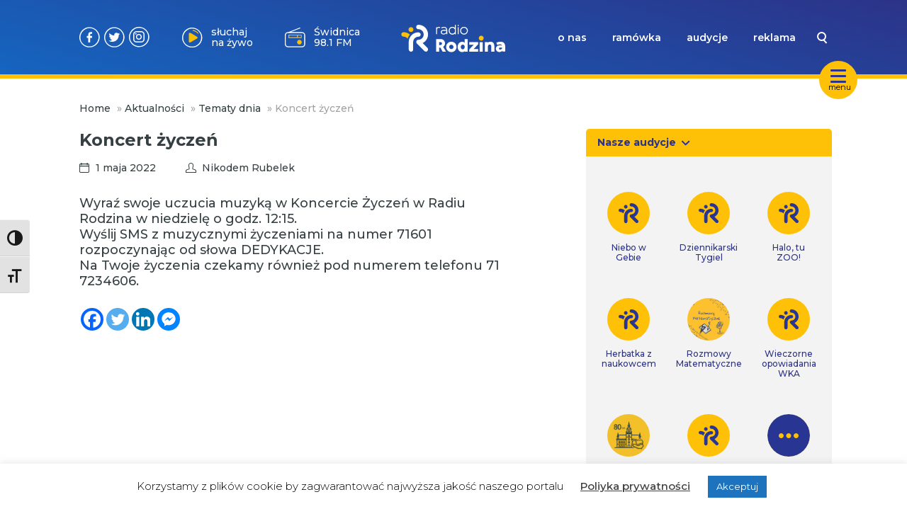

--- FILE ---
content_type: text/css; charset=utf-8
request_url: https://www.radiorodzina.pl/wp-content/themes/radiorodzina/dist/assets/main-B39-PfYW.css
body_size: 26986
content:
.hamburger{font:inherit;display:inline-block;overflow:visible;margin:0;padding:15px;cursor:pointer;transition-timing-function:linear;transition-duration:.15s;transition-property:opacity,filter;text-transform:none;color:inherit;border:0;background-color:transparent}.hamburger.is-active:hover,.hamburger:hover{opacity:.7}.hamburger.is-active .hamburger-inner,.hamburger.is-active .hamburger-inner:after,.hamburger.is-active .hamburger-inner:before{background-color:#000}.hamburger-box{position:relative;display:inline-block;width:40px;height:24px}.hamburger-inner{top:50%;display:block;margin-top:-2px}.hamburger-inner,.hamburger-inner:after,.hamburger-inner:before{position:absolute;width:40px;height:4px;transition-timing-function:ease;transition-duration:.15s;transition-property:transform;border-radius:4px;background-color:#000}.hamburger-inner:after,.hamburger-inner:before{display:block;content:""}.hamburger-inner:before{top:-10px}.hamburger-inner:after{bottom:-10px}.hamburger--3dx .hamburger-box{perspective:80px}.hamburger--3dx .hamburger-inner{transition:transform .15s cubic-bezier(.645,.045,.355,1),background-color 0s cubic-bezier(.645,.045,.355,1) .1s}.hamburger--3dx .hamburger-inner:after,.hamburger--3dx .hamburger-inner:before{transition:transform 0s cubic-bezier(.645,.045,.355,1) .1s}.hamburger--3dx.is-active .hamburger-inner{transform:rotateY(180deg);background-color:transparent!important}.hamburger--3dx.is-active .hamburger-inner:before{transform:translate3d(0,10px,0) rotate(45deg)}.hamburger--3dx.is-active .hamburger-inner:after{transform:translate3d(0,-10px,0) rotate(-45deg)}.hamburger--3dx-r .hamburger-box{perspective:80px}.hamburger--3dx-r .hamburger-inner{transition:transform .15s cubic-bezier(.645,.045,.355,1),background-color 0s cubic-bezier(.645,.045,.355,1) .1s}.hamburger--3dx-r .hamburger-inner:after,.hamburger--3dx-r .hamburger-inner:before{transition:transform 0s cubic-bezier(.645,.045,.355,1) .1s}.hamburger--3dx-r.is-active .hamburger-inner{transform:rotateY(-180deg);background-color:transparent!important}.hamburger--3dx-r.is-active .hamburger-inner:before{transform:translate3d(0,10px,0) rotate(45deg)}.hamburger--3dx-r.is-active .hamburger-inner:after{transform:translate3d(0,-10px,0) rotate(-45deg)}.hamburger--3dy .hamburger-box{perspective:80px}.hamburger--3dy .hamburger-inner{transition:transform .15s cubic-bezier(.645,.045,.355,1),background-color 0s cubic-bezier(.645,.045,.355,1) .1s}.hamburger--3dy .hamburger-inner:after,.hamburger--3dy .hamburger-inner:before{transition:transform 0s cubic-bezier(.645,.045,.355,1) .1s}.hamburger--3dy.is-active .hamburger-inner{transform:rotateX(-180deg);background-color:transparent!important}.hamburger--3dy.is-active .hamburger-inner:before{transform:translate3d(0,10px,0) rotate(45deg)}.hamburger--3dy.is-active .hamburger-inner:after{transform:translate3d(0,-10px,0) rotate(-45deg)}.hamburger--3dy-r .hamburger-box{perspective:80px}.hamburger--3dy-r .hamburger-inner{transition:transform .15s cubic-bezier(.645,.045,.355,1),background-color 0s cubic-bezier(.645,.045,.355,1) .1s}.hamburger--3dy-r .hamburger-inner:after,.hamburger--3dy-r .hamburger-inner:before{transition:transform 0s cubic-bezier(.645,.045,.355,1) .1s}.hamburger--3dy-r.is-active .hamburger-inner{transform:rotateX(180deg);background-color:transparent!important}.hamburger--3dy-r.is-active .hamburger-inner:before{transform:translate3d(0,10px,0) rotate(45deg)}.hamburger--3dy-r.is-active .hamburger-inner:after{transform:translate3d(0,-10px,0) rotate(-45deg)}.hamburger--3dxy .hamburger-box{perspective:80px}.hamburger--3dxy .hamburger-inner{transition:transform .15s cubic-bezier(.645,.045,.355,1),background-color 0s cubic-bezier(.645,.045,.355,1) .1s}.hamburger--3dxy .hamburger-inner:after,.hamburger--3dxy .hamburger-inner:before{transition:transform 0s cubic-bezier(.645,.045,.355,1) .1s}.hamburger--3dxy.is-active .hamburger-inner{transform:rotateX(180deg) rotateY(180deg);background-color:transparent!important}.hamburger--3dxy.is-active .hamburger-inner:before{transform:translate3d(0,10px,0) rotate(45deg)}.hamburger--3dxy.is-active .hamburger-inner:after{transform:translate3d(0,-10px,0) rotate(-45deg)}.hamburger--3dxy-r .hamburger-box{perspective:80px}.hamburger--3dxy-r .hamburger-inner{transition:transform .15s cubic-bezier(.645,.045,.355,1),background-color 0s cubic-bezier(.645,.045,.355,1) .1s}.hamburger--3dxy-r .hamburger-inner:after,.hamburger--3dxy-r .hamburger-inner:before{transition:transform 0s cubic-bezier(.645,.045,.355,1) .1s}.hamburger--3dxy-r.is-active .hamburger-inner{transform:rotateX(180deg) rotateY(180deg) rotate(-180deg);background-color:transparent!important}.hamburger--3dxy-r.is-active .hamburger-inner:before{transform:translate3d(0,10px,0) rotate(45deg)}.hamburger--3dxy-r.is-active .hamburger-inner:after{transform:translate3d(0,-10px,0) rotate(-45deg)}.hamburger--arrow.is-active .hamburger-inner:before{transform:translate3d(-8px,0,0) rotate(-45deg) scaleX(.7)}.hamburger--arrow.is-active .hamburger-inner:after{transform:translate3d(-8px,0,0) rotate(45deg) scaleX(.7)}.hamburger--arrow-r.is-active .hamburger-inner:before{transform:translate3d(8px,0,0) rotate(45deg) scaleX(.7)}.hamburger--arrow-r.is-active .hamburger-inner:after{transform:translate3d(8px,0,0) rotate(-45deg) scaleX(.7)}.hamburger--arrowalt .hamburger-inner:before{transition:top .1s ease .1s,transform .1s cubic-bezier(.165,.84,.44,1)}.hamburger--arrowalt .hamburger-inner:after{transition:bottom .1s ease .1s,transform .1s cubic-bezier(.165,.84,.44,1)}.hamburger--arrowalt.is-active .hamburger-inner:before{top:0;transition:top .1s ease,transform .1s cubic-bezier(.895,.03,.685,.22) .1s;transform:translate3d(-8px,-10px,0) rotate(-45deg) scaleX(.7)}.hamburger--arrowalt.is-active .hamburger-inner:after{bottom:0;transition:bottom .1s ease,transform .1s cubic-bezier(.895,.03,.685,.22) .1s;transform:translate3d(-8px,10px,0) rotate(45deg) scaleX(.7)}.hamburger--arrowalt-r .hamburger-inner:before{transition:top .1s ease .1s,transform .1s cubic-bezier(.165,.84,.44,1)}.hamburger--arrowalt-r .hamburger-inner:after{transition:bottom .1s ease .1s,transform .1s cubic-bezier(.165,.84,.44,1)}.hamburger--arrowalt-r.is-active .hamburger-inner:before{top:0;transition:top .1s ease,transform .1s cubic-bezier(.895,.03,.685,.22) .1s;transform:translate3d(8px,-10px,0) rotate(45deg) scaleX(.7)}.hamburger--arrowalt-r.is-active .hamburger-inner:after{bottom:0;transition:bottom .1s ease,transform .1s cubic-bezier(.895,.03,.685,.22) .1s;transform:translate3d(8px,10px,0) rotate(-45deg) scaleX(.7)}.hamburger--arrowturn.is-active .hamburger-inner{transform:rotate(-180deg)}.hamburger--arrowturn.is-active .hamburger-inner:before{transform:translate3d(8px,0,0) rotate(45deg) scaleX(.7)}.hamburger--arrowturn.is-active .hamburger-inner:after{transform:translate3d(8px,0,0) rotate(-45deg) scaleX(.7)}.hamburger--arrowturn-r.is-active .hamburger-inner{transform:rotate(-180deg)}.hamburger--arrowturn-r.is-active .hamburger-inner:before{transform:translate3d(-8px,0,0) rotate(-45deg) scaleX(.7)}.hamburger--arrowturn-r.is-active .hamburger-inner:after{transform:translate3d(-8px,0,0) rotate(45deg) scaleX(.7)}.hamburger--boring .hamburger-inner,.hamburger--boring .hamburger-inner:after,.hamburger--boring .hamburger-inner:before{transition-property:none}.hamburger--boring.is-active .hamburger-inner{transform:rotate(45deg)}.hamburger--boring.is-active .hamburger-inner:before{top:0;opacity:0}.hamburger--boring.is-active .hamburger-inner:after{bottom:0;transform:rotate(-90deg)}.hamburger--collapse .hamburger-inner{top:auto;bottom:0;transition-delay:.13s;transition-timing-function:cubic-bezier(.55,.055,.675,.19);transition-duration:.13s}.hamburger--collapse .hamburger-inner:after{top:-20px;transition:top .2s cubic-bezier(.33333,.66667,.66667,1) .2s,opacity .1s linear}.hamburger--collapse .hamburger-inner:before{transition:top .12s cubic-bezier(.33333,.66667,.66667,1) .2s,transform .13s cubic-bezier(.55,.055,.675,.19)}.hamburger--collapse.is-active .hamburger-inner{transition-delay:.22s;transition-timing-function:cubic-bezier(.215,.61,.355,1);transform:translate3d(0,-10px,0) rotate(-45deg)}.hamburger--collapse.is-active .hamburger-inner:after{top:0;transition:top .2s cubic-bezier(.33333,0,.66667,.33333),opacity .1s linear .22s;opacity:0}.hamburger--collapse.is-active .hamburger-inner:before{top:0;transition:top .1s cubic-bezier(.33333,0,.66667,.33333) .16s,transform .13s cubic-bezier(.215,.61,.355,1) .25s;transform:rotate(-90deg)}.hamburger--collapse-r .hamburger-inner{top:auto;bottom:0;transition-delay:.13s;transition-timing-function:cubic-bezier(.55,.055,.675,.19);transition-duration:.13s}.hamburger--collapse-r .hamburger-inner:after{top:-20px;transition:top .2s cubic-bezier(.33333,.66667,.66667,1) .2s,opacity .1s linear}.hamburger--collapse-r .hamburger-inner:before{transition:top .12s cubic-bezier(.33333,.66667,.66667,1) .2s,transform .13s cubic-bezier(.55,.055,.675,.19)}.hamburger--collapse-r.is-active .hamburger-inner{transition-delay:.22s;transition-timing-function:cubic-bezier(.215,.61,.355,1);transform:translate3d(0,-10px,0) rotate(45deg)}.hamburger--collapse-r.is-active .hamburger-inner:after{top:0;transition:top .2s cubic-bezier(.33333,0,.66667,.33333),opacity .1s linear .22s;opacity:0}.hamburger--collapse-r.is-active .hamburger-inner:before{top:0;transition:top .1s cubic-bezier(.33333,0,.66667,.33333) .16s,transform .13s cubic-bezier(.215,.61,.355,1) .25s;transform:rotate(90deg)}.hamburger--elastic .hamburger-inner{top:2px;transition-timing-function:cubic-bezier(.68,-.55,.265,1.55);transition-duration:.275s}.hamburger--elastic .hamburger-inner:before{top:10px;transition:opacity .125s ease .275s}.hamburger--elastic .hamburger-inner:after{top:20px;transition:transform .275s cubic-bezier(.68,-.55,.265,1.55)}.hamburger--elastic.is-active .hamburger-inner{transition-delay:75ms;transform:translate3d(0,10px,0) rotate(135deg)}.hamburger--elastic.is-active .hamburger-inner:before{transition-delay:0s;opacity:0}.hamburger--elastic.is-active .hamburger-inner:after{transition-delay:75ms;transform:translate3d(0,-20px,0) rotate(-270deg)}.hamburger--elastic-r .hamburger-inner{top:2px;transition-timing-function:cubic-bezier(.68,-.55,.265,1.55);transition-duration:.275s}.hamburger--elastic-r .hamburger-inner:before{top:10px;transition:opacity .125s ease .275s}.hamburger--elastic-r .hamburger-inner:after{top:20px;transition:transform .275s cubic-bezier(.68,-.55,.265,1.55)}.hamburger--elastic-r.is-active .hamburger-inner{transition-delay:75ms;transform:translate3d(0,10px,0) rotate(-135deg)}.hamburger--elastic-r.is-active .hamburger-inner:before{transition-delay:0s;opacity:0}.hamburger--elastic-r.is-active .hamburger-inner:after{transition-delay:75ms;transform:translate3d(0,-20px,0) rotate(270deg)}.hamburger--emphatic{overflow:hidden}.hamburger--emphatic .hamburger-inner{transition:background-color .125s ease-in .175s}.hamburger--emphatic .hamburger-inner:before{left:0;transition:transform .125s cubic-bezier(.6,.04,.98,.335),top .05s linear .125s,left .125s ease-in .175s}.hamburger--emphatic .hamburger-inner:after{top:10px;right:0;transition:transform .125s cubic-bezier(.6,.04,.98,.335),top .05s linear .125s,right .125s ease-in .175s}.hamburger--emphatic.is-active .hamburger-inner{transition-delay:0s;transition-timing-function:ease-out;background-color:transparent!important}.hamburger--emphatic.is-active .hamburger-inner:before{top:-80px;left:-80px;transition:left .125s ease-out,top .05s linear .125s,transform .125s cubic-bezier(.075,.82,.165,1) .175s;transform:translate3d(80px,80px,0) rotate(45deg)}.hamburger--emphatic.is-active .hamburger-inner:after{top:-80px;right:-80px;transition:right .125s ease-out,top .05s linear .125s,transform .125s cubic-bezier(.075,.82,.165,1) .175s;transform:translate3d(-80px,80px,0) rotate(-45deg)}.hamburger--emphatic-r{overflow:hidden}.hamburger--emphatic-r .hamburger-inner{transition:background-color .125s ease-in .175s}.hamburger--emphatic-r .hamburger-inner:before{left:0;transition:transform .125s cubic-bezier(.6,.04,.98,.335),top .05s linear .125s,left .125s ease-in .175s}.hamburger--emphatic-r .hamburger-inner:after{top:10px;right:0;transition:transform .125s cubic-bezier(.6,.04,.98,.335),top .05s linear .125s,right .125s ease-in .175s}.hamburger--emphatic-r.is-active .hamburger-inner{transition-delay:0s;transition-timing-function:ease-out;background-color:transparent!important}.hamburger--emphatic-r.is-active .hamburger-inner:before{top:80px;left:-80px;transition:left .125s ease-out,top .05s linear .125s,transform .125s cubic-bezier(.075,.82,.165,1) .175s;transform:translate3d(80px,-80px,0) rotate(-45deg)}.hamburger--emphatic-r.is-active .hamburger-inner:after{top:80px;right:-80px;transition:right .125s ease-out,top .05s linear .125s,transform .125s cubic-bezier(.075,.82,.165,1) .175s;transform:translate3d(-80px,-80px,0) rotate(45deg)}.hamburger--minus .hamburger-inner:after,.hamburger--minus .hamburger-inner:before{transition:bottom .08s ease-out 0s,top .08s ease-out 0s,opacity 0s linear}.hamburger--minus.is-active .hamburger-inner:after,.hamburger--minus.is-active .hamburger-inner:before{transition:bottom .08s ease-out,top .08s ease-out,opacity 0s linear .08s;opacity:0}.hamburger--minus.is-active .hamburger-inner:before{top:0}.hamburger--minus.is-active .hamburger-inner:after{bottom:0}.hamburger--slider .hamburger-inner{top:2px}.hamburger--slider .hamburger-inner:before{top:10px;transition-timing-function:ease;transition-duration:.15s;transition-property:transform,opacity}.hamburger--slider .hamburger-inner:after{top:20px}.hamburger--slider.is-active .hamburger-inner{transform:translate3d(0,10px,0) rotate(45deg)}.hamburger--slider.is-active .hamburger-inner:before{transform:rotate(-45deg) translate3d(-5.71429px,-6px,0);opacity:0}.hamburger--slider.is-active .hamburger-inner:after{transform:translate3d(0,-20px,0) rotate(-90deg)}.hamburger--slider-r .hamburger-inner{top:2px}.hamburger--slider-r .hamburger-inner:before{top:10px;transition-timing-function:ease;transition-duration:.15s;transition-property:transform,opacity}.hamburger--slider-r .hamburger-inner:after{top:20px}.hamburger--slider-r.is-active .hamburger-inner{transform:translate3d(0,10px,0) rotate(-45deg)}.hamburger--slider-r.is-active .hamburger-inner:before{transform:rotate(45deg) translate3d(5.71429px,-6px,0);opacity:0}.hamburger--slider-r.is-active .hamburger-inner:after{transform:translate3d(0,-20px,0) rotate(90deg)}.hamburger--spin .hamburger-inner{transition-timing-function:cubic-bezier(.55,.055,.675,.19);transition-duration:.22s}.hamburger--spin .hamburger-inner:before{transition:top .1s ease-in .25s,opacity .1s ease-in}.hamburger--spin .hamburger-inner:after{transition:bottom .1s ease-in .25s,transform .22s cubic-bezier(.55,.055,.675,.19)}.hamburger--spin.is-active .hamburger-inner{transition-delay:.12s;transition-timing-function:cubic-bezier(.215,.61,.355,1);transform:rotate(225deg)}.hamburger--spin.is-active .hamburger-inner:before{top:0;transition:top .1s ease-out,opacity .1s ease-out .12s;opacity:0}.hamburger--spin.is-active .hamburger-inner:after{bottom:0;transition:bottom .1s ease-out,transform .22s cubic-bezier(.215,.61,.355,1) .12s;transform:rotate(-90deg)}.hamburger--spin-r .hamburger-inner{transition-timing-function:cubic-bezier(.55,.055,.675,.19);transition-duration:.22s}.hamburger--spin-r .hamburger-inner:before{transition:top .1s ease-in .25s,opacity .1s ease-in}.hamburger--spin-r .hamburger-inner:after{transition:bottom .1s ease-in .25s,transform .22s cubic-bezier(.55,.055,.675,.19)}.hamburger--spin-r.is-active .hamburger-inner{transition-delay:.12s;transition-timing-function:cubic-bezier(.215,.61,.355,1);transform:rotate(-225deg)}.hamburger--spin-r.is-active .hamburger-inner:before{top:0;transition:top .1s ease-out,opacity .1s ease-out .12s;opacity:0}.hamburger--spin-r.is-active .hamburger-inner:after{bottom:0;transition:bottom .1s ease-out,transform .22s cubic-bezier(.215,.61,.355,1) .12s;transform:rotate(90deg)}.hamburger--spring .hamburger-inner{top:2px;transition:background-color 0s linear .13s}.hamburger--spring .hamburger-inner:before{top:10px;transition:top .1s cubic-bezier(.33333,.66667,.66667,1) .2s,transform .13s cubic-bezier(.55,.055,.675,.19)}.hamburger--spring .hamburger-inner:after{top:20px;transition:top .2s cubic-bezier(.33333,.66667,.66667,1) .2s,transform .13s cubic-bezier(.55,.055,.675,.19)}.hamburger--spring.is-active .hamburger-inner{transition-delay:.22s;background-color:transparent!important}.hamburger--spring.is-active .hamburger-inner:before{top:0;transition:top .1s cubic-bezier(.33333,0,.66667,.33333) .15s,transform .13s cubic-bezier(.215,.61,.355,1) .22s;transform:translate3d(0,10px,0) rotate(45deg)}.hamburger--spring.is-active .hamburger-inner:after{top:0;transition:top .2s cubic-bezier(.33333,0,.66667,.33333),transform .13s cubic-bezier(.215,.61,.355,1) .22s;transform:translate3d(0,10px,0) rotate(-45deg)}.hamburger--spring-r .hamburger-inner{top:auto;bottom:0;transition-delay:0s;transition-timing-function:cubic-bezier(.55,.055,.675,.19);transition-duration:.13s}.hamburger--spring-r .hamburger-inner:after{top:-20px;transition:top .2s cubic-bezier(.33333,.66667,.66667,1) .2s,opacity 0s linear}.hamburger--spring-r .hamburger-inner:before{transition:top .1s cubic-bezier(.33333,.66667,.66667,1) .2s,transform .13s cubic-bezier(.55,.055,.675,.19)}.hamburger--spring-r.is-active .hamburger-inner{transition-delay:.22s;transition-timing-function:cubic-bezier(.215,.61,.355,1);transform:translate3d(0,-10px,0) rotate(-45deg)}.hamburger--spring-r.is-active .hamburger-inner:after{top:0;transition:top .2s cubic-bezier(.33333,0,.66667,.33333),opacity 0s linear .22s;opacity:0}.hamburger--spring-r.is-active .hamburger-inner:before{top:0;transition:top .1s cubic-bezier(.33333,0,.66667,.33333) .15s,transform .13s cubic-bezier(.215,.61,.355,1) .22s;transform:rotate(90deg)}.hamburger--stand .hamburger-inner{transition:transform 75ms cubic-bezier(.55,.055,.675,.19) .15s,background-color 0s linear 75ms}.hamburger--stand .hamburger-inner:before{transition:top 75ms ease-in 75ms,transform 75ms cubic-bezier(.55,.055,.675,.19) 0s}.hamburger--stand .hamburger-inner:after{transition:bottom 75ms ease-in 75ms,transform 75ms cubic-bezier(.55,.055,.675,.19) 0s}.hamburger--stand.is-active .hamburger-inner{transition:transform 75ms cubic-bezier(.215,.61,.355,1) 0s,background-color 0s linear .15s;transform:rotate(90deg);background-color:transparent!important}.hamburger--stand.is-active .hamburger-inner:before{top:0;transition:top 75ms ease-out .1s,transform 75ms cubic-bezier(.215,.61,.355,1) .15s;transform:rotate(-45deg)}.hamburger--stand.is-active .hamburger-inner:after{bottom:0;transition:bottom 75ms ease-out .1s,transform 75ms cubic-bezier(.215,.61,.355,1) .15s;transform:rotate(45deg)}.hamburger--stand-r .hamburger-inner{transition:transform 75ms cubic-bezier(.55,.055,.675,.19) .15s,background-color 0s linear 75ms}.hamburger--stand-r .hamburger-inner:before{transition:top 75ms ease-in 75ms,transform 75ms cubic-bezier(.55,.055,.675,.19) 0s}.hamburger--stand-r .hamburger-inner:after{transition:bottom 75ms ease-in 75ms,transform 75ms cubic-bezier(.55,.055,.675,.19) 0s}.hamburger--stand-r.is-active .hamburger-inner{transition:transform 75ms cubic-bezier(.215,.61,.355,1) 0s,background-color 0s linear .15s;transform:rotate(-90deg);background-color:transparent!important}.hamburger--stand-r.is-active .hamburger-inner:before{top:0;transition:top 75ms ease-out .1s,transform 75ms cubic-bezier(.215,.61,.355,1) .15s;transform:rotate(-45deg)}.hamburger--stand-r.is-active .hamburger-inner:after{bottom:0;transition:bottom 75ms ease-out .1s,transform 75ms cubic-bezier(.215,.61,.355,1) .15s;transform:rotate(45deg)}.hamburger--squeeze .hamburger-inner{transition-timing-function:cubic-bezier(.55,.055,.675,.19);transition-duration:75ms}.hamburger--squeeze .hamburger-inner:before{transition:top 75ms ease .12s,opacity 75ms ease}.hamburger--squeeze .hamburger-inner:after{transition:bottom 75ms ease .12s,transform 75ms cubic-bezier(.55,.055,.675,.19)}.hamburger--squeeze.is-active .hamburger-inner{transition-delay:.12s;transition-timing-function:cubic-bezier(.215,.61,.355,1);transform:rotate(45deg)}.hamburger--squeeze.is-active .hamburger-inner:before{top:0;transition:top 75ms ease,opacity 75ms ease .12s;opacity:0}.hamburger--squeeze.is-active .hamburger-inner:after{bottom:0;transition:bottom 75ms ease,transform 75ms cubic-bezier(.215,.61,.355,1) .12s;transform:rotate(-90deg)}.hamburger--vortex .hamburger-inner{transition-timing-function:cubic-bezier(.19,1,.22,1);transition-duration:.2s}.hamburger--vortex .hamburger-inner:after,.hamburger--vortex .hamburger-inner:before{transition-delay:.1s;transition-timing-function:linear;transition-duration:0s}.hamburger--vortex .hamburger-inner:before{transition-property:top,opacity}.hamburger--vortex .hamburger-inner:after{transition-property:bottom,transform}.hamburger--vortex.is-active .hamburger-inner{transition-timing-function:cubic-bezier(.19,1,.22,1);transform:rotate(765deg)}.hamburger--vortex.is-active .hamburger-inner:after,.hamburger--vortex.is-active .hamburger-inner:before{transition-delay:0s}.hamburger--vortex.is-active .hamburger-inner:before{top:0;opacity:0}.hamburger--vortex.is-active .hamburger-inner:after{bottom:0;transform:rotate(90deg)}.hamburger--vortex-r .hamburger-inner{transition-timing-function:cubic-bezier(.19,1,.22,1);transition-duration:.2s}.hamburger--vortex-r .hamburger-inner:after,.hamburger--vortex-r .hamburger-inner:before{transition-delay:.1s;transition-timing-function:linear;transition-duration:0s}.hamburger--vortex-r .hamburger-inner:before{transition-property:top,opacity}.hamburger--vortex-r .hamburger-inner:after{transition-property:bottom,transform}.hamburger--vortex-r.is-active .hamburger-inner{transition-timing-function:cubic-bezier(.19,1,.22,1);transform:rotate(-765deg)}.hamburger--vortex-r.is-active .hamburger-inner:after,.hamburger--vortex-r.is-active .hamburger-inner:before{transition-delay:0s}.hamburger--vortex-r.is-active .hamburger-inner:before{top:0;opacity:0}.hamburger--vortex-r.is-active .hamburger-inner:after{bottom:0;transform:rotate(-90deg)}@media screen and (max-width: 920px){body{font-family:Montserrat,sans-serif;margin:121px 0 0;padding:0}body.bigmargin{margin-top:131px}*{border:none;outline:none;margin:0;padding:0;font-family:Montserrat,sans-serif}.main{margin-bottom:10px}.desktop{display:none!important}.navbar{width:100%;height:95px;background:linear-gradient(223.23deg,#2c3287 -1.87%,#1565c0);position:fixed;z-index:98;top:0;left:0;display:grid;grid-gap:10px;grid-template-columns:1fr 133px 1fr}.navbar-borderline{position:fixed;top:95px;left:0;width:100%;height:6px;background:#ffc107;z-index:98;transition:.2s}.navbar-borderline.active{height:100vh;height:-webkit-fill-available}.burger-container{position:relative;opacity:0;height:calc(100vh - 130px);visibility:hidden;transition:.2s}.active .burger-container{opacity:1;visibility:visible}.b-left{margin:30px 35px;max-height:calc(100% - 90px);overflow-y:auto}.b-left ul{position:relative}.b-left ul li{display:block;margin:25px auto;padding-bottom:15px}.b-left ul li a{display:block;font-weight:600;text-decoration:none;color:#283593;padding:10px auto;padding-left:30px;background-repeat:no-repeat;background-size:contain;font-size:18px}.b-left ul li.history a{background-image:url("data:image/svg+xml,%3csvg%20width='23'%20height='23'%20viewBox='0%200%2023%2023'%20fill='none'%20xmlns='http://www.w3.org/2000/svg'%3e%3cg%20clip-path='url(%23clip0)'%3e%3cpath%20d='M12.466%201.19135C6.75664%201.19135%202.11172%205.83591%202.11244%2011.5158C2.10812%2011.606%202.05601%2013.1097%202.48403%2014.729L1.08929%2013.9161C0.742857%2013.7148%200.301545%2013.8316%200.0981386%2014.1774C-0.102393%2014.5224%200.0140448%2014.9662%200.359404%2015.1674L3.62792%2017.0728C3.63475%2017.0764%203.64158%2017.0775%203.64804%2017.0808C3.6829%2017.0994%203.71848%2017.1131%203.75622%2017.126C3.78173%2017.135%203.80653%2017.1444%203.83204%2017.1505C3.86331%2017.1573%203.89422%2017.1595%203.9262%2017.1623C3.94848%2017.1645%203.97076%2017.1713%203.99304%2017.1713C4.00562%2017.1713%204.01748%2017.167%204.03042%2017.1663C4.04264%2017.1659%204.05306%2017.1688%204.06528%2017.1677C4.08325%2017.1659%204.09942%2017.1584%204.11703%2017.1555C4.15189%2017.1494%204.18495%2017.1418%204.21837%2017.1311C4.2464%2017.1217%204.27408%2017.1106%204.30103%2017.0976C4.33122%2017.0833%204.35961%2017.0675%204.38764%2017.0488C4.41315%2017.0322%204.43759%2017.0143%204.46059%2016.9949C4.48611%2016.9733%204.50875%2016.9499%204.53139%2016.9248C4.55259%2016.9014%204.57092%2016.877%204.58853%2016.8511C4.59823%2016.8367%204.61117%2016.8263%204.61979%2016.8116C4.62626%2016.8004%204.62626%2016.7875%204.63165%2016.7764C4.64136%2016.7566%204.65645%2016.7393%204.66508%2016.7181L5.9653%2013.4989C6.11515%2013.128%205.93619%2012.7057%205.56567%2012.5559C5.19444%2012.4071%204.77253%2012.5853%204.62267%2012.9562L3.95495%2014.6093C3.50933%2013.119%203.56%2011.5877%203.56144%2011.5457C3.56144%206.63516%207.55661%202.64035%2012.4664%202.64035C17.3765%202.64035%2021.3713%206.63516%2021.3713%2011.5457C21.3713%2016.4554%2017.3765%2020.4503%2012.4664%2020.4503C12.066%2020.4503%2011.7419%2020.7748%2011.7419%2021.1748C11.7419%2021.5747%2012.0657%2021.8993%2012.4664%2021.8993C18.1761%2021.8993%2022.8207%2017.2547%2022.8207%2011.5457C22.82%205.83591%2018.1754%201.19135%2012.466%201.19135Z'%20fill='%23283593'/%3e%3cpath%20d='M12.1885%2012.9382C12.2614%2012.9684%2012.3383%2012.9792%2012.4163%2012.9846C12.4325%2012.9857%2012.4483%2012.9943%2012.4645%2012.9943C12.5493%2012.9943%2012.6316%2012.9749%2012.7103%2012.9461C12.7322%2012.9382%2012.7527%2012.9267%2012.7739%2012.9163C12.8339%2012.8876%2012.8893%2012.8509%2012.9403%2012.806C12.9514%2012.7963%2012.9662%2012.7927%2012.9773%2012.7815L17.5008%208.25809C17.7839%207.9749%2017.7839%207.5167%2017.5008%207.23351C17.2179%206.95032%2016.7597%206.95032%2016.4762%207.23351L12.2959%2011.4134L8.54441%209.84221C8.17318%209.68732%207.75055%209.86126%207.59566%2010.2307C7.44113%2010.5998%207.61543%2011.0242%207.98379%2011.1787L12.1842%2012.9375C12.1856%2012.9379%2012.187%2012.9379%2012.1885%2012.9382Z'%20fill='%23283593'/%3e%3c/g%3e%3cdefs%3e%3cclipPath%20id='clip0'%3e%3crect%20width='23'%20height='23'%20fill='white'/%3e%3c/clipPath%3e%3c/defs%3e%3c/svg%3e")}.b-left ul li.smile a{background-image:url("data:image/svg+xml,%3csvg%20width='22'%20height='22'%20viewBox='0%200%2022%2022'%20fill='none'%20xmlns='http://www.w3.org/2000/svg'%3e%3cpath%20d='M11%2022C4.93442%2022%200%2017.0656%200%2011C0%204.93442%204.93442%200%2011%200C17.0656%200%2022%204.93442%2022%2011C22%2017.0656%2017.0656%2022%2011%2022ZM11%201.375C5.6925%201.375%201.375%205.6925%201.375%2011C1.375%2016.3075%205.6925%2020.625%2011%2020.625C16.3075%2020.625%2020.625%2016.3075%2020.625%2011C20.625%205.6925%2016.3075%201.375%2011%201.375Z'%20fill='%23283593'/%3e%3cpath%20d='M8.47909%209.39585C8.09959%209.39585%207.79159%209.08785%207.79159%208.70835C7.79159%208.20327%207.38092%207.79168%206.87492%207.79168C6.36892%207.79168%205.95825%208.20327%205.95825%208.70835C5.95825%209.08785%205.65025%209.39585%205.27075%209.39585C4.89125%209.39585%204.58325%209.08785%204.58325%208.70835C4.58325%207.44519%205.61084%206.41669%206.87492%206.41669C8.139%206.41669%209.16659%207.44519%209.16659%208.70835C9.16659%209.08785%208.85859%209.39585%208.47909%209.39585Z'%20fill='%23283593'/%3e%3cpath%20d='M16.7291%209.39585C16.3496%209.39585%2016.0416%209.08785%2016.0416%208.70835C16.0416%208.20327%2015.6309%207.79168%2015.1249%207.79168C14.6189%207.79168%2014.2082%208.20327%2014.2082%208.70835C14.2082%209.08785%2013.9002%209.39585%2013.5207%209.39585C13.1413%209.39585%2012.8333%209.08785%2012.8333%208.70835C12.8333%207.44519%2013.8608%206.41669%2015.1249%206.41669C16.389%206.41669%2017.4166%207.44519%2017.4166%208.70835C17.4166%209.08785%2017.1086%209.39585%2016.7291%209.39585Z'%20fill='%23283593'/%3e%3cpath%20d='M11.0001%2018.3627C9.16401%2018.3627%207.32793%2017.6642%205.93093%2016.2662C5.66235%2015.9977%205.66235%2015.5622%205.93093%2015.2937C6.19951%2015.0251%206.63493%2015.0251%206.90351%2015.2937C7.99801%2016.3882%209.45276%2016.9913%2011.001%2016.9913C12.5493%2016.9913%2014.0031%2016.3882%2015.0985%2015.2937C15.3671%2015.0251%2015.8025%2015.0251%2016.0711%2015.2937C16.3397%2015.5622%2016.3397%2015.9977%2016.0711%2016.2662C14.6723%2017.6642%2012.8362%2018.3627%2011.0001%2018.3627Z'%20fill='%23283593'/%3e%3c/svg%3e")}.b-left ul li.heart a{background-image:url("data:image/svg+xml,%3csvg%20width='24'%20height='24'%20viewBox='0%200%2024%2024'%20fill='none'%20xmlns='http://www.w3.org/2000/svg'%3e%3cg%20clip-path='url(%23clip0)'%3e%3cpath%20d='M20.2098%201.35886C19.43%200.482577%2018.3492%200%2017.1664%200C15.8461%200%2014.7017%200.62428%2013.8567%201.80529C13.7934%201.89384%2013.7341%201.98239%2013.6786%202.07004C13.6231%201.98234%2013.5638%201.89384%2013.5005%201.80529C12.6555%200.62428%2011.511%200%2010.1908%200C9.00792%200%207.92707%200.482577%207.1474%201.35881C6.40753%202.19037%206%203.30206%206%204.48907C6%205.77902%206.50058%206.96931%207.57518%208.23512C8.51282%209.3395%209.85776%2010.4747%2011.4151%2011.7891C11.9906%2012.2749%2012.5857%2012.7772%2013.2181%2013.3253C13.3502%2013.4397%2013.5144%2013.497%2013.6785%2013.497C13.8426%2013.497%2014.0068%2013.4397%2014.1389%2013.3253C14.7712%2012.7773%2015.3663%2012.275%2015.9417%2011.7894C16.9419%2010.9452%2017.8057%2010.2161%2018.5553%209.50895C20.0105%208.13589%2021.3572%206.57744%2021.3572%204.48912C21.3572%203.30206%2020.9497%202.19042%2020.2098%201.35886ZM17.5904%208.48628C16.8692%209.16676%2016.0192%209.88418%2015.035%2010.7149C14.5971%2011.0844%2014.148%2011.4634%2013.6786%2011.866C13.209%2011.4635%2012.7598%2011.0844%2012.322%2010.7148C9.2564%208.12731%207.40597%206.56553%207.40597%204.48912C7.40587%202.73145%208.60306%201.40601%2010.1907%201.40601C11.0389%201.40601%2011.7603%201.80529%2012.3347%202.59275C12.8062%203.23896%2012.9997%203.9089%2013.001%203.9134C13.0854%204.21795%2013.3625%204.42879%2013.6785%204.42879C13.9945%204.42879%2014.2716%204.21795%2014.356%203.9134C14.363%203.88832%2015.0746%201.40601%2017.1664%201.40601C18.754%201.40601%2019.9512%202.73149%2019.9512%204.48912C19.9512%205.76266%2019.2893%206.88335%2017.5904%208.48628Z'%20fill='%23283593'/%3e%3cpath%20d='M21.8884%2014.1584C21.3053%2014.1584%2020.7427%2014.4033%2020.3451%2014.8301L18.279%2017.0481C18.0119%2016.1896%2017.21%2015.5644%2016.2647%2015.5644H13.0172C12.5626%2015.5644%2012.1242%2015.399%2011.7828%2015.0986C9.94706%2013.4831%207.18772%2013.4689%205.33452%2015.0539C4.95235%2014.5129%204.32263%2014.1585%203.61126%2014.1585H0.705669C0.317451%2014.1585%200.00268555%2014.4732%200.00268555%2014.8615V23.2971C0.00268555%2023.6853%200.317404%2024.0001%200.705669%2024.0001H3.61126C4.24257%2024.0001%204.80957%2023.7208%205.19638%2023.2798L5.61267%2023.3968C7.03664%2023.7971%208.50861%2024%209.98774%2024H16.2647C17.8053%2024%2019.2769%2023.2642%2020.2013%2022.0317L23.5762%2017.5318C23.5763%2017.5317%2023.5763%2017.5317%2023.5764%2017.5316C23.8518%2017.1643%2023.9973%2016.7272%2023.9973%2016.2673C23.9973%2015.1045%2023.0513%2014.1584%2021.8884%2014.1584ZM4.31424%2021.8911C4.31424%2022.2787%203.99891%2022.594%203.61126%2022.594H1.4086V15.5644H3.61126C3.99887%2015.5644%204.31424%2015.8797%204.31424%2016.2673V21.8911ZM22.4515%2016.6881C22.4515%2016.6882%2022.4515%2016.6882%2022.4515%2016.6882L19.0766%2021.1882C18.4163%2022.0685%2017.3651%2022.5941%2016.2647%2022.5941H9.98788C8.63737%2022.5941%207.29338%2022.4088%205.99325%2022.0434L5.71833%2021.9661C5.71922%2021.9411%205.72025%2021.9162%205.72025%2021.8911V16.5851L6.21014%2016.154C7.53389%2014.9892%209.53034%2014.9891%2010.8542%2016.154C11.4524%2016.6804%2012.2205%2016.9702%2013.0173%2016.9702H16.2648C16.6524%2016.9702%2016.9678%2017.2856%2016.9678%2017.6732C16.9678%2018.0608%2016.6525%2018.3762%2016.2648%2018.3762H11.2686C10.8804%2018.3762%2010.5657%2018.6909%2010.5657%2019.0792C10.5657%2019.4674%2010.8804%2019.7822%2011.2686%2019.7822H16.7359C17.319%2019.7822%2017.8815%2019.5374%2018.279%2019.1107L21.3738%2015.7884C21.5084%2015.6439%2021.6912%2015.5644%2021.8884%2015.5644C22.276%2015.5644%2022.5914%2015.8797%2022.5914%2016.2673C22.5914%2016.4206%2022.543%2016.5661%2022.4515%2016.6881Z'%20fill='%23283593'/%3e%3c/g%3e%3cdefs%3e%3cclipPath%20id='clip0'%3e%3crect%20width='24'%20height='24'%20fill='white'/%3e%3c/clipPath%3e%3c/defs%3e%3c/svg%3e")}.b-left ul li.radio a{background-image:url("data:image/svg+xml,%3csvg%20width='23'%20height='23'%20viewBox='0%200%2023%2023'%20fill='none'%20xmlns='http://www.w3.org/2000/svg'%3e%3cpath%20d='M17.8182%2018.2773C20.2549%2016.3357%2021.6523%2013.4364%2021.6523%2010.323C21.6523%207.20964%2020.255%204.31042%2017.8184%202.36881C17.5273%202.13688%2017.4794%201.71291%2017.7113%201.4219C17.9432%201.13085%2018.3672%201.08292%2018.6583%201.31485C21.4175%203.51364%2023%206.79698%2023%2010.323C23%2013.8491%2021.4174%2017.1325%2018.658%2019.3313C18.3672%2019.5631%2017.9431%2019.5154%2017.7111%2019.2242C17.4792%2018.9332%2017.5271%2018.5092%2017.8182%2018.2773Z'%20fill='%23283593'/%3e%3cpath%20d='M4.34169%201.3149C4.63278%201.08301%205.05667%201.13089%205.2886%201.42194C5.52053%201.71299%205.47265%202.13692%205.1816%202.36885C2.74508%204.31051%201.34769%207.20968%201.34769%2010.323C1.34769%2013.4363%202.74507%2016.3355%205.18164%2018.2771C5.47269%2018.5091%205.52058%2018.933%205.28865%2019.224C5.05662%2019.5152%204.6326%2019.5628%204.34174%2019.3311C1.58254%2017.1323%203.05176e-05%2013.849%203.05176e-05%2010.323C3.05176e-05%206.79703%201.58254%203.51369%204.34169%201.3149Z'%20fill='%23283593'/%3e%3cpath%20d='M15.5728%2015.4647C17.1526%2014.2082%2018.0586%2012.3341%2018.0586%2010.323C18.0586%208.31192%2017.1526%206.43782%2015.5728%205.18127C15.2816%204.94961%2015.2332%204.52573%2015.4649%204.23445C15.6967%203.94318%2016.1205%203.89489%2016.4118%204.12655C18.3148%205.64028%2019.4062%207.89877%2019.4062%2010.323C19.4062%2012.7472%2018.3148%2015.0057%2016.4118%2016.5194C16.1204%2016.7512%2015.6966%2016.7027%2015.465%2016.4115C15.2333%2016.1203%2015.2816%2015.6964%2015.5728%2015.4647Z'%20fill='%23283593'/%3e%3cpath%20d='M6.588%204.12659C6.87928%203.89497%207.30311%203.94322%207.53482%204.23449C7.76648%204.52572%207.71819%204.94965%207.42696%205.18131C5.84724%206.43782%204.94122%208.31187%204.94122%2010.323C4.94122%2012.3341%205.84724%2014.2082%207.42701%2015.4647C7.71824%2015.6964%207.76657%2016.1202%207.53487%2016.4115C7.30307%2016.7029%206.8791%2016.7509%206.58805%2016.5194C4.68503%2015.0057%203.59356%2012.7472%203.59356%2010.323C3.59356%207.89877%204.68503%205.64028%206.588%204.12659Z'%20fill='%23283593'/%3e%3cpath%20d='M11.5%206.96289C13.3577%206.96289%2014.8691%208.47429%2014.8691%2010.332C14.8691%2011.9591%2013.7098%2013.3203%2012.1738%2013.6334V21.1582C12.1738%2021.5303%2011.8721%2021.832%2011.5%2021.832C11.1279%2021.832%2010.8262%2021.5303%2010.8262%2021.1582V13.6334C9.2902%2013.3204%208.13086%2011.9591%208.13086%2010.332C8.13086%208.47429%209.64226%206.96289%2011.5%206.96289ZM11.5%2012.3535C12.6146%2012.3535%2013.5215%2011.4467%2013.5215%2010.332C13.5215%209.21738%2012.6146%208.31055%2011.5%208.31055C10.3854%208.31055%209.47852%209.21738%209.47852%2010.332C9.47852%2011.4467%2010.3854%2012.3535%2011.5%2012.3535Z'%20fill='%23283593'/%3e%3c/svg%3e")}.b-left ul li.patronite a{background-image:url("data:image/svg+xml,%3csvg%20width='22'%20height='22'%20viewBox='0%200%2022%2022'%20fill='none'%20xmlns='http://www.w3.org/2000/svg'%3e%3cpath%20d='M18.0683%203.67389C15.9842%203.31738%2014.065%202.23096%2013.1064%201.61511C12.4801%201.21271%2011.7517%201%2011%201C10.2483%201%209.51986%201.21271%208.89359%201.61507C7.93504%202.23092%206.0158%203.31738%203.93173%203.67389C2.69741%203.88504%201.80151%204.90444%201.80151%206.09779V11.0488C1.80151%2012.6844%202.28092%2014.2787%203.22631%2015.7877C3.96598%2016.9682%204.99078%2018.0964%206.27228%2019.141C8.42704%2020.8975%2010.5607%2021.8134%2010.6505%2021.8516L11%2022L11.3495%2021.8516C11.4392%2021.8135%2013.5729%2020.8975%2015.7276%2019.141C17.0091%2018.0964%2018.034%2016.9682%2018.7736%2015.7877C19.7191%2014.2788%2020.1984%2012.6844%2020.1984%2011.0488V6.09783C20.1985%204.90444%2019.3026%203.88504%2018.0683%203.67389ZM18.4791%2011.0488C18.4791%2013.4872%2017.1887%2015.781%2014.6435%2017.8666C13.164%2019.0789%2011.6619%2019.8692%2011.0001%2020.1899C9.47891%2019.4521%203.52087%2016.2303%203.52087%2011.0488V6.09783C3.52087%205.70019%203.82122%205.36017%204.23505%205.28937C6.62918%204.87983%208.78299%203.6645%209.85369%202.97658C10.1952%202.75715%2010.5915%202.64116%2011%202.64116C11.4085%202.64116%2011.8049%202.75715%2012.1463%202.97654C13.2171%203.6645%2015.3708%204.87975%2017.765%205.28929C18.1788%205.36008%2018.4791%205.7001%2018.4791%206.09775V11.0488Z'%20fill='%23283593'/%3e%3ccircle%20cx='11'%20cy='11'%20r='3.2'%20stroke='%23283593'%20stroke-width='1.6'/%3e%3c/svg%3e")}.b-left ul li.rules a{background-image:url("data:image/svg+xml,%3csvg%20width='24'%20height='24'%20viewBox='0%200%2024%2024'%20fill='none'%20xmlns='http://www.w3.org/2000/svg'%3e%3cpath%20d='M11.7809%209.22049C11.4884%208.92799%2011.0129%208.92649%2010.7189%209.21899L8.24985%2011.6895L7.28085%2010.719C6.98835%2010.4265%206.51285%2010.4265%206.22035%2010.719C5.92785%2011.0115%205.92785%2011.487%206.22035%2011.7795L7.72035%2013.2795C7.86585%2013.4265%208.05785%2013.5%208.24985%2013.5C8.44185%2013.5%208.63385%2013.4265%208.78085%2013.281L11.7809%2010.281C12.0734%209.98849%2012.0734%209.51299%2011.7809%209.22049Z'%20fill='%23283593'/%3e%3cpath%20d='M11.7809%2015.2205C11.4884%2014.928%2011.0129%2014.9265%2010.7189%2015.219L8.24985%2017.6895L7.28085%2016.7205C6.98835%2016.428%206.51285%2016.428%206.22035%2016.7205C5.92785%2017.013%205.92785%2017.4885%206.22035%2017.781L7.72035%2019.281C7.86585%2019.4265%208.05785%2019.5%208.24985%2019.5C8.44185%2019.5%208.63385%2019.4265%208.78085%2019.281L11.7809%2016.281C12.0734%2015.9885%2012.0734%2015.513%2011.7809%2015.2205Z'%20fill='%23283593'/%3e%3cpath%20d='M17.25%2010.5H14.25C13.836%2010.5%2013.5%2010.836%2013.5%2011.25C13.5%2011.664%2013.836%2012%2014.25%2012H17.25C17.664%2012%2018%2011.664%2018%2011.25C18%2010.836%2017.664%2010.5%2017.25%2010.5Z'%20fill='%23283593'/%3e%3cpath%20d='M17.25%2016.5H14.25C13.836%2016.5%2013.5%2016.836%2013.5%2017.25C13.5%2017.664%2013.836%2018%2014.25%2018H17.25C17.664%2018%2018%2017.664%2018%2017.25C18%2016.836%2017.664%2016.5%2017.25%2016.5Z'%20fill='%23283593'/%3e%3cpath%20d='M19.5%203H16.5V2.25C16.5%201.836%2016.164%201.5%2015.75%201.5H14.1225C13.812%200.627%2012.978%200%2012%200C11.022%200%2010.188%200.627%209.8775%201.5H8.25C7.836%201.5%207.5%201.836%207.5%202.25V3H4.5C3.6735%203%203%203.6735%203%204.5V22.5C3%2023.3265%203.6735%2024%204.5%2024H19.5C20.3265%2024%2021%2023.3265%2021%2022.5V4.5C21%203.6735%2020.3265%203%2019.5%203ZM9%203H10.5C10.914%203%2011.25%202.664%2011.25%202.25C11.25%201.836%2011.586%201.5%2012%201.5C12.414%201.5%2012.75%201.836%2012.75%202.25C12.75%202.664%2013.086%203%2013.5%203H15V4.5H9V3ZM19.5%2022.5H4.5V4.5H7.5V5.25C7.5%205.664%207.836%206%208.25%206H15.75C16.164%206%2016.5%205.664%2016.5%205.25V4.5H19.5V22.5Z'%20fill='%23283593'/%3e%3c/svg%3e")}.b-left ul li.friends a{background-image:url(./friends-Bn6teKNh.svg)}.b-left ul li.logo a{background-image:url("data:image/svg+xml,%3csvg%20width='20'%20height='20'%20viewBox='0%200%2020%2020'%20fill='none'%20xmlns='http://www.w3.org/2000/svg'%3e%3cpath%20d='M18.7734%2013.3359C18.332%2013.3359%2017.9766%2013.6914%2017.9766%2014.1328V17.9766H2.02344V14.1328C2.02344%2013.6914%201.66797%2013.3359%201.22656%2013.3359C0.785156%2013.3359%200.429688%2013.6914%200.429688%2014.1328V18.7734C0.429688%2019.2148%200.785156%2019.5703%201.22656%2019.5703H18.7734C19.2148%2019.5703%2019.5703%2019.2148%2019.5703%2018.7734V14.1328C19.5703%2013.6914%2019.2148%2013.3359%2018.7734%2013.3359Z'%20fill='%23283593'/%3e%3cpath%20d='M9.41409%2014.2812C9.86331%2014.7344%2010.4141%2014.4844%2010.5821%2014.2812L15.1641%209.35156C15.4649%209.02734%2015.4453%208.52344%2015.1211%208.22266C14.7969%207.92188%2014.293%207.94141%2013.9961%208.26562L10.7969%2011.707V1.34766C10.7969%200.90625%2010.4414%200.550781%2010%200.550781C9.55862%200.550781%209.20316%200.90625%209.20316%201.34766V11.7109L6.00394%208.26953C5.70316%207.94531%205.19925%207.92969%204.87503%208.22656C4.55081%208.52734%204.53519%209.03125%204.83206%209.35547L9.41409%2014.2812Z'%20fill='%23283593'/%3e%3c/svg%3e")}.b-left ul li.contact a{background-image:url("data:image/svg+xml,%3csvg%20width='24'%20height='24'%20viewBox='0%200%2024%2024'%20fill='none'%20xmlns='http://www.w3.org/2000/svg'%3e%3cg%20clip-path='url(%23clip0)'%3e%3cpath%20d='M21.25%2020H2.75C1.233%2020%200%2018.767%200%2017.25V6.75C0%205.233%201.233%204%202.75%204H21.25C22.767%204%2024%205.233%2024%206.75V17.25C24%2018.767%2022.767%2020%2021.25%2020ZM2.75%205.5C2.061%205.5%201.5%206.061%201.5%206.75V17.25C1.5%2017.939%202.061%2018.5%202.75%2018.5H21.25C21.939%2018.5%2022.5%2017.939%2022.5%2017.25V6.75C22.5%206.061%2021.939%205.5%2021.25%205.5H2.75Z'%20fill='%23283593'/%3e%3cpath%20d='M20.25%2013H15.75C15.336%2013%2015%2012.664%2015%2012.25V7.75C15%207.336%2015.336%207%2015.75%207H20.25C20.664%207%2021%207.336%2021%207.75V12.25C21%2012.664%2020.664%2013%2020.25%2013ZM16.5%2011.5H19.5V8.5H16.5V11.5Z'%20fill='%23283593'/%3e%3cpath%20d='M8.25%2013.5H3.75C3.336%2013.5%203%2013.164%203%2012.75C3%2012.336%203.336%2012%203.75%2012H8.25C8.664%2012%209%2012.336%209%2012.75C9%2013.164%208.664%2013.5%208.25%2013.5Z'%20fill='%23283593'/%3e%3cpath%20d='M12.25%2016.5H3.75C3.336%2016.5%203%2016.164%203%2015.75C3%2015.336%203.336%2015%203.75%2015H12.25C12.664%2015%2013%2015.336%2013%2015.75C13%2016.164%2012.664%2016.5%2012.25%2016.5Z'%20fill='%23283593'/%3e%3c/g%3e%3cdefs%3e%3cclipPath%20id='clip0'%3e%3crect%20width='24'%20height='24'%20fill='white'/%3e%3c/clipPath%3e%3c/defs%3e%3c/svg%3e")}.b-right{position:absolute;bottom:0;height:90px;left:20px;right:20px;display:flex;align-items:center;justify-content:center;background-color:#ffc107}.b-right h1{font-size:16px;font-weight:400;color:#283593;margin-top:30px}.b-right div:nth-child(2){margin-top:15px;display:grid;grid-template-columns:40% 60%}.b-right a{display:block;color:#283593;text-decoration:none;font-size:11px;font-weight:500;background-position:left;background-repeat:no-repeat;padding-left:25px}.b-right a:first-child{background-size:contain;background-image:url("data:image/svg+xml,%3csvg%20width='20'%20height='21'%20viewBox='0%200%2020%2021'%20fill='none'%20xmlns='http://www.w3.org/2000/svg'%3e%3cpath%20d='M4.45595%201.44259C4.8293%201.44259%205.24195%201.58685%205.55635%202.08145C6.42095%203.44161%207.2659%204.71933%207.71785%205.58489C7.87505%205.87341%208.03225%206.71835%207.52135%207.316C7.0694%207.83121%206.69605%207.97547%206.46025%208.34642C6.30305%208.61433%206.10655%209.19136%206.42095%209.87144C6.77465%2010.6752%207.2266%2011.3346%208.18945%2012.3651C9.17195%2013.3749%209.80075%2013.8489%2010.5671%2014.2198C10.8226%2014.3435%2011.0584%2014.3847%2011.2745%2014.3847C11.6086%2014.3847%2011.864%2014.2816%2012.0212%2014.1786C12.3749%2013.9313%2012.5125%2013.5191%2013.0037%2013.0658C13.2985%2012.7772%2013.6522%2012.6948%2013.9862%2012.6948C14.281%2012.6948%2014.5364%2012.7772%2014.674%2012.8597C15.4993%2013.3543%2016.7176%2014.2198%2018.0145%2015.1266C18.9184%2015.7655%2018.5843%2016.7547%2018.4664%2017.0844C18.3289%2017.3935%2017.6804%2018.4446%2016.2656%2019.2071C15.8726%2019.4132%2015.3617%2019.5368%2014.7329%2019.5368C12.7679%2019.5368%209.7418%2018.2797%206.14585%2014.5083C1.4102%209.56232%200.840345%205.6055%201.6853%203.9156C2.432%202.4318%203.4145%201.75172%203.70925%201.60746C3.8468%201.54563%204.14155%201.44259%204.45595%201.44259ZM4.45595%200C3.9254%200%203.4538%200.164868%203.15905%200.288518C2.56955%200.556428%201.35125%201.4632%200.466995%203.25613C-0.633406%205.48184%20-0.0635561%2010.0363%205.183%2015.5388C9.7025%2020.2787%2013.1216%2021%2014.7329%2021C15.5582%2021%2016.2853%2020.8351%2016.8944%2020.5054C18.5843%2019.578%2019.4686%2018.2797%2019.724%2017.6614C20.3135%2016.2188%2019.9402%2014.7556%2018.7808%2013.9519C18.5843%2013.8077%2018.3878%2013.6634%2018.1913%2013.5397C17.1106%2012.7772%2016.0888%2012.0559%2015.3421%2011.6232C14.9687%2011.4171%2014.4775%2011.2728%2013.9862%2011.2728C13.2592%2011.2728%2012.6107%2011.5201%2012.0998%2012.0147C11.7658%2012.3238%2011.5496%2012.633%2011.3924%2012.8391C11.3531%2012.8803%2011.3138%2012.9421%2011.2942%2012.9833C11.2549%2012.9833%2011.2156%2012.9627%2011.1763%2012.9421C10.6064%2012.6536%2010.0955%2012.3032%209.17195%2011.3553C8.26805%2010.3867%207.934%209.85083%207.6589%209.25319C7.63925%209.19136%207.6196%209.15015%207.6196%209.12954C7.6589%209.08832%207.71785%209.0471%207.75715%209.0265C7.95365%208.86163%208.2484%208.63494%208.54315%208.28459C9.40775%207.25417%209.3881%205.77036%208.9165%204.8842C8.50385%204.10108%207.79645%203.00883%207.0694%201.87537C6.9515%201.66928%206.81395%201.48381%206.6764%201.27772C6.18515%200.453386%205.3795%200%204.45595%200Z'%20fill='%23283593'/%3e%3c/svg%3e")}.b-right a:last-child{margin-bottom:0;background-size:18px;background-image:url("data:image/svg+xml,%3csvg%20width='22'%20height='15'%20viewBox='0%200%2022%2015'%20fill='none'%20xmlns='http://www.w3.org/2000/svg'%3e%3cpath%20d='M0%200V15H22V0H0ZM10.9898%2010.0345L2.40593%201.44828H19.5737L10.9898%2010.0345ZM6.30028%207.38621L1.42725%2012.4966V2.50345L6.30028%207.38621ZM7.31974%208.4L10.9898%2012.0621L14.6599%208.4L19.5533%2013.5517H2.42632L7.31974%208.4ZM15.6589%207.38621L20.5728%202.48276V12.5586L15.6589%207.38621Z'%20fill='%23283593'/%3e%3c/svg%3e")}@media screen and (-webkit-min-device-pixel-ratio: 0){.navbar-borderline.active{height:calc(100vh - 56px)}.burger-container{height:calc(100vh - 200px)}.b-right{bottom:56px;height:70px}.b-right h1{margin-top:10px}}#navbar-hamburger{position:fixed;top:81px;left:50%;width:34px;height:34px;transform:translate(-50%);z-index:99;background-color:#ffc107;border-radius:100px}#navbar-hamburger .hamburger{padding:0}#navbar-hamburger .hamburger:hover{opacity:1}#navbar-hamburger .hamburger-box{width:34px;height:34px}#navbar-hamburger .hamburger-inner,#navbar-hamburger .hamburger-inner:after,#navbar-hamburger .hamburger-inner:before{width:16px;height:2px;background:#2c3287}#navbar-hamburger .hamburger-inner{top:50%;left:9px;right:9px}#navbar-hamburger .hamburger-inner:before{top:calc(50% - 7px)}#navbar-hamburger .hamburger-inner:after{top:calc(50% + 5px)}#navbar-hamburger .hamburger--slider.is-active .hamburger-inner{transform:translate3d(1px,1px,0) rotate(-45deg)}#navbar-hamburger .hamburger--slider.is-active .hamburger-inner:after{transform:translate3d(0,-6px,0) rotate(-90deg)}.nav-logo img{width:132.99px;height:35.03px;margin-top:25px}.nav-buttons{text-align:center}.nav-btn{background-color:transparent;width:70px;padding-top:38px;color:#fff;font-size:10px;line-height:107%;background-image:url("data:image/svg+xml,%3csvg%20width='29'%20height='28'%20viewBox='0%200%2029%2028'%20fill='none'%20xmlns='http://www.w3.org/2000/svg'%3e%3cpath%20d='M27.3508%2023.1133C27.3508%2026.1951%2025.0394%2026.3877%2024.0764%2026.3877H4.62267C3.65961%2026.3877%201.34828%2026.0025%201.34828%2023.1133V10.9788C1.34828%207.89705%203.65961%207.70444%204.62267%207.70444H24.0764C25.0394%207.70444%2027.3508%208.08967%2027.3508%2010.9788V23.1133ZM24.0764%206.35617H8.08967L21.3798%201.15567C21.7651%200.963055%2021.7651%200.770444%2021.7651%200.385222C21.5724%200%2021.1872%200%2020.9946%200L5.00789%206.35617H4.62267C2.50394%206.35617%200%207.51183%200%2010.9788V23.1133C0%2026.3877%202.50394%2027.736%204.62267%2027.736H24.0764C26.1951%2027.736%2028.6991%2026.5803%2028.6991%2023.1133V10.9788C28.5064%207.51183%2026.1951%206.35617%2024.0764%206.35617Z'%20fill='white'/%3e%3cpath%20d='M6.36402%2011.1128H17.1538V13.5823H6.36402V11.1128ZM22.854%2013.5823H18.3752V11.1128H22.854V13.5823ZM5.5497%2014.8171H23.2612C23.6683%2014.8171%2023.8719%2014.6113%2023.8719%2014.1997V10.4954C23.8719%2010.0838%2023.6683%209.87805%2023.2612%209.87805H5.5497C5.34612%209.87805%204.93896%2010.0838%204.93896%2010.4954V14.1997C4.93896%2014.6113%205.34612%2014.8171%205.5497%2014.8171Z'%20fill='%23FCBF00'/%3e%3cpath%20d='M20.5793%2017.2866C18.7182%2017.2866%2017.2866%2018.7182%2017.2866%2020.5793C17.2866%2022.4404%2018.7182%2023.872%2020.5793%2023.872C22.4404%2023.872%2023.872%2022.4404%2023.872%2020.5793C23.872%2018.8614%2022.2972%2017.2866%2020.5793%2017.2866Z'%20fill='%23FCBF00'/%3e%3c/svg%3e");background-repeat:no-repeat;background-position:top center;margin-top:19px;display:inline-block;text-decoration:none}.feed-buttons{display:grid;grid-gap:10px;grid-template-columns:repeat(5,1fr);margin-left:10px;margin-right:10px}.fontsize .feed-buttons{grid-template-columns:1fr 1fr;grid-gap:20px}.feed-buttons div{text-align:center}.feed-buttons a{display:block;text-decoration:none;color:#2c3287;font-weight:700;font-size:12px;line-height:107%;background-color:transparent;padding-top:37px;background-image:url("data:image/svg+xml,%3csvg%20width='29'%20height='23'%20viewBox='0%200%2029%2023'%20fill='none'%20xmlns='http://www.w3.org/2000/svg'%3e%3cpath%20fill-rule='evenodd'%20clip-rule='evenodd'%20d='M25.8333%2012.4556L24.1667%2012.1361V11.8166C25.1667%2011.1775%2025.8333%209.89942%2025.8333%208.62131V6.70415C25.8333%204.62723%2024%202.86983%2021.8333%202.86983C20.8333%202.86983%2020%203.18936%2019.1667%203.82841C18.6667%201.91125%2016.6667%200.633148%2014.5%200.633148C12.3333%200.633148%2010.5%201.91125%209.66667%203.66865C9%203.0296%208%202.71007%207.16667%202.71007C5%202.71007%203.16667%204.46747%203.16667%206.54439V8.46155C3.16667%209.73966%203.83333%2010.858%204.83333%2011.6568V11.9763L3.16667%2012.2959C1.33333%2012.7752%200%2014.5326%200%2016.29V17.8876C0%2018.3669%200.333333%2018.6864%200.833333%2018.6864H5V22.0414C5%2022.5207%205.33333%2022.8402%205.83333%2022.8402H23.1667C23.6667%2022.8402%2024%2022.5207%2024%2022.0414V18.6864H28.1667C28.6667%2018.6864%2029%2018.3669%2029%2017.8876V16.29C29%2014.3728%2027.6667%2012.7752%2025.8333%2012.4556ZM22%204.46747C23.1667%204.46747%2024.1667%205.42605%2024.1667%206.38463H23C22%206.38463%2020.8333%206.22486%2020%205.74557C20.3333%205.10652%2021%204.46747%2022%204.46747ZM19.6667%207.66273C20.6667%208.14202%2021.8333%208.30179%2022.8333%208.30179H24V8.78108C24%209.89942%2023%2010.858%2021.8333%2010.858C20.6667%2010.858%2019.6667%209.89942%2019.6667%208.78108V7.66273ZM18.8333%2011.0178C19%2011.3373%2019.3333%2011.4971%2019.6667%2011.6568V11.9763L18%2012.2959C17.8333%2012.2959%2017.5%2012.4556%2017.3333%2012.6154C18%2012.1361%2018.5%2011.6568%2018.8333%2011.0178ZM14.5%202.39054C16.3333%202.39054%2018%203.82841%2018%205.74557V5.90534H16.6667C15.5%205.90534%2014.5%205.42605%2013.6667%204.62723C13.5%204.14794%2013%203.98818%2012.6667%204.3077L11.1667%205.10652C11.3333%203.50889%2012.8333%202.39054%2014.5%202.39054ZM11.1667%207.18344L13%206.0651C14%207.02368%2015.3333%207.50297%2016.6667%207.50297H17.8333V8.46155C17.8333%2010.2189%2016.3333%2011.8166%2014.3333%2011.8166C12.5%2011.8166%2011%2010.3787%2011%208.62131V7.18344H11.1667ZM15.5%2013.2544V13.8935L14.5%2016.1302L13.5%2013.8935V13.2544C13.8333%2013.2544%2014.1667%2013.4142%2014.5%2013.4142C14.8333%2013.4142%2015.1667%2013.4142%2015.5%2013.2544ZM9.33333%2011.8166C9.66667%2011.6568%2010%2011.3373%2010.1667%2011.1775C10.5%2011.8166%2011.1667%2012.2959%2011.6667%2012.6154C11.5%2012.4556%2011.1667%2012.4556%2011%2012.2959L9.33333%2011.9763V11.8166ZM7.16667%204.46747C8%204.46747%208.83333%204.94676%209.16667%205.74557C8.16667%206.22486%207.16667%206.54439%206.16667%206.54439H4.83333C5%205.42605%206%204.46747%207.16667%204.46747ZM4.83333%208.30179H6.16667C7.33333%208.30179%208.33333%208.14202%209.33333%207.66273V8.46155V8.62131V8.78108C9.33333%209.89942%208.33333%2010.858%207.16667%2010.858C6%2010.858%204.83333%209.73966%204.83333%208.62131V8.30179ZM5.5%2017.0888H1.83333V16.29C1.83333%2015.1716%202.66667%2014.213%203.66667%2014.0533L5.83333%2013.574C6.33333%2013.4142%206.66667%2013.0947%206.66667%2012.7752V12.4556C6.83333%2012.4556%207%2012.4556%207.16667%2012.4556C7.33333%2012.4556%207.5%2012.4556%207.66667%2012.4556V12.7752C7.66667%2013.0947%207.83333%2013.2544%208%2013.4142C8.16667%2013.574%208.16667%2013.574%208.33333%2013.574L9.66667%2013.8935L9.16667%2014.0533C7.5%2014.3728%206.16667%2015.4911%205.5%2017.0888ZM22.3333%2021.2426H20.5V19.4852C20.5%2019.0059%2020.1667%2018.6864%2019.6667%2018.6864C19.1667%2018.6864%2018.8333%2019.0059%2018.8333%2019.4852V21.2426H10.5V19.4852C10.5%2019.0059%2010.1667%2018.6864%209.66667%2018.6864C9.16667%2018.6864%208.83333%2019.0059%208.83333%2019.4852V21.2426H6.83333V19.0059C6.83333%2017.4083%208%2015.9704%209.66667%2015.4911L12.1667%2015.0118L13.8333%2018.5266C14%2018.8462%2014.3333%2019.0059%2014.6667%2019.0059C15%2019.0059%2015.3333%2018.8462%2015.5%2018.5266L17.1667%2015.0118L19.6667%2015.4911C21.3333%2015.9704%2022.5%2017.2485%2022.5%2019.0059V21.2426H22.3333ZM27.3333%2017.0888H23.6667C23%2015.6509%2021.6667%2014.3728%2019.8333%2014.0533L19.3333%2013.8935L20.6667%2013.574C20.8333%2013.574%2020.8333%2013.574%2021%2013.4142C21.3333%2013.2544%2021.5%2012.9349%2021.5%2012.7752V12.4556C21.6667%2012.4556%2021.8333%2012.4556%2022%2012.4556C22.1667%2012.4556%2022.3333%2012.4556%2022.5%2012.4556V12.7752C22.5%2013.2544%2022.8333%2013.574%2023.1667%2013.574L25.5%2014.0533C26.6667%2014.3728%2027.3333%2015.1716%2027.3333%2016.29V17.0888Z'%20fill='%232A2C87'/%3e%3c/svg%3e");background-position:top center;background-repeat:no-repeat}.feed-main-article{position:relative;margin-left:10px;margin-right:10px;border-radius:5px;width:calc(100vw - 20px);height:270px;background-color:#2c3287;background-size:cover;margin-top:17px}.feed-main-article-bar{position:absolute;bottom:0;width:100%;height:70px;background:linear-gradient(216.19deg,#2c3287cc -1.87%,#1565c0cc);border-bottom-left-radius:5px;border-bottom-right-radius:5px;display:grid;grid-gap:10px;grid-template-columns:1fr 80px}.feed-main-article-bar p{height:70px;display:flex;align-items:center;color:#fff;font-weight:700;font-size:13px;line-height:127%;margin-left:10px}.fontsize .feed-main-article-bar,.fontsize .feed-main-article-bar p{height:-moz-fit-content;height:fit-content;padding:10px 0}.feed-main-article-bar-right{text-align:right}.feed-main-article-dots{width:7px;height:7px;background:#fff6;border:none;outline:none;cursor:pointer;border-radius:100%;padding:0;transition:.1s;margin-top:30px}.feed-main-article-dots:last-child{margin-right:24px}.feed-main-article-dots:hover{background:#fff9}.feed-main-article-dots.active{background:#ffc107}.feed-main-article-category{position:absolute;bottom:70px;left:0;background:#fff;border-top-right-radius:5px;padding-left:10px;padding-right:15px;height:23px;line-height:23px;color:#2c3287;font-weight:700;font-size:12px}.fontsize .feed-main-article-category{display:none}.contact-box{margin-left:10px;margin-right:10px;margin-top:10px;width:calc(100% - 20px);height:70px;background:linear-gradient(216.19deg,#2c3287e6 -1.87%,#1565c0e6);border-radius:5px;position:relative}.fontsize .contact-box{height:-moz-fit-content;height:fit-content}.contact-box-layer-one{width:100%;height:100%;background:url("data:image/svg+xml,%3csvg%20width='43'%20height='26'%20viewBox='0%200%2043%2026'%20fill='none'%20xmlns='http://www.w3.org/2000/svg'%3e%3cpath%20fill-rule='evenodd'%20clip-rule='evenodd'%20d='M42.017%200C41.2235%2014.4927%2029.2203%2026%2014.5294%2026C9.19616%2026%204.2171%2024.4834%200%2021.858V5.00001C0%202.23858%202.23858%200%205%200H42.017Z'%20fill='%23FFC107'/%3e%3c/svg%3e");background-repeat:no-repeat}.contact-box-layer-two{width:100%;height:100%;background:url("data:image/svg+xml,%3csvg%20width='25'%20height='26'%20viewBox='0%200%2025%2026'%20fill='none'%20xmlns='http://www.w3.org/2000/svg'%3e%3cpath%20fill-rule='evenodd'%20clip-rule='evenodd'%20d='M25%205.03025L22.243%200.255047C22.1021%200.0111502%2021.7902%20-0.072407%2021.5462%200.0684011L0.255097%2012.3608C0.0112001%2012.5017%20-0.0724486%2012.8136%200.0684205%2013.0576L6.78793%2024.6961C7.50717%2025.9419%209.10574%2026.3702%2010.3516%2025.651L25%2017.1937V16.0157L9.84146%2024.7674C9.08282%2025.2054%208.10934%2024.9446%207.67136%2024.186L1.5083%2013.5112L16.1228%2015.9058C16.2427%2015.9254%2016.3611%2015.9015%2016.4603%2015.8442C16.5594%2015.787%2016.6392%2015.6966%2016.6822%2015.5832L20.7399%204.87724C20.8397%204.61381%2020.7071%204.31938%2020.4437%204.21952C20.1802%204.11967%2019.8858%204.25224%2019.786%204.51573L15.8761%2014.8317L1.96396%2012.5521L21.6146%201.20683L25%207.0706V5.03025Z'%20fill='%23FFC107'/%3e%3c/svg%3e");background-repeat:no-repeat;background-position:right 11px;text-align:center;padding-top:10px}.contact-box-layer-two p{color:#fff;font-weight:600;font-size:13px;line-height:128%;margin-top:3px}.contact-box-layer-two a{font-weight:600;font-size:12px;line-height:13px;color:#fff;padding-top:3px;padding-bottom:3px;text-decoration:none;padding-left:23px;margin-top:10px;display:inline-block;background:url("data:image/svg+xml,%3csvg%20width='20'%20height='21'%20viewBox='0%200%2020%2021'%20fill='none'%20xmlns='http://www.w3.org/2000/svg'%3e%3cpath%20d='M4.45595%201.44259C4.8293%201.44259%205.24195%201.58685%205.55635%202.08145C6.42095%203.44161%207.2659%204.71933%207.71785%205.58489C7.87505%205.87341%208.03225%206.71835%207.52135%207.316C7.0694%207.83121%206.69605%207.97547%206.46025%208.34642C6.30305%208.61433%206.10655%209.19136%206.42095%209.87144C6.77465%2010.6752%207.2266%2011.3346%208.18945%2012.3651C9.17195%2013.3749%209.80075%2013.8489%2010.5671%2014.2198C10.8226%2014.3435%2011.0584%2014.3847%2011.2745%2014.3847C11.6086%2014.3847%2011.864%2014.2816%2012.0212%2014.1786C12.3749%2013.9313%2012.5125%2013.5191%2013.0037%2013.0658C13.2985%2012.7772%2013.6522%2012.6948%2013.9862%2012.6948C14.281%2012.6948%2014.5364%2012.7772%2014.674%2012.8597C15.4993%2013.3543%2016.7176%2014.2198%2018.0145%2015.1266C18.9184%2015.7655%2018.5843%2016.7547%2018.4664%2017.0844C18.3289%2017.3935%2017.6804%2018.4446%2016.2656%2019.2071C15.8726%2019.4132%2015.3617%2019.5368%2014.7329%2019.5368C12.7679%2019.5368%209.7418%2018.2797%206.14585%2014.5083C1.4102%209.56232%200.840345%205.6055%201.6853%203.9156C2.432%202.4318%203.4145%201.75172%203.70925%201.60746C3.8468%201.54563%204.14155%201.44259%204.45595%201.44259ZM4.45595%200C3.9254%200%203.4538%200.164868%203.15905%200.288518C2.56955%200.556428%201.35125%201.4632%200.466995%203.25613C-0.633406%205.48184%20-0.0635561%2010.0363%205.183%2015.5388C9.7025%2020.2787%2013.1216%2021%2014.7329%2021C15.5582%2021%2016.2853%2020.8351%2016.8944%2020.5054C18.5843%2019.578%2019.4686%2018.2797%2019.724%2017.6614C20.3135%2016.2188%2019.9402%2014.7556%2018.7808%2013.9519C18.5843%2013.8077%2018.3878%2013.6634%2018.1913%2013.5397C17.1106%2012.7772%2016.0888%2012.0559%2015.3421%2011.6232C14.9687%2011.4171%2014.4775%2011.2728%2013.9862%2011.2728C13.2592%2011.2728%2012.6107%2011.5201%2012.0998%2012.0147C11.7658%2012.3238%2011.5496%2012.633%2011.3924%2012.8391C11.3531%2012.8803%2011.3138%2012.9421%2011.2942%2012.9833C11.2549%2012.9833%2011.2156%2012.9627%2011.1763%2012.9421C10.6064%2012.6536%2010.0955%2012.3032%209.17195%2011.3553C8.26805%2010.3867%207.934%209.85083%207.6589%209.25319C7.63925%209.19136%207.6196%209.15015%207.6196%209.12954C7.6589%209.08832%207.71785%209.0471%207.75715%209.0265C7.95365%208.86163%208.2484%208.63494%208.54315%208.28459C9.40775%207.25417%209.3881%205.77036%208.9165%204.8842C8.50385%204.10108%207.79645%203.00883%207.0694%201.87537C6.9515%201.66928%206.81395%201.48381%206.6764%201.27772C6.18515%200.453386%205.3795%200%204.45595%200Z'%20fill='%23FFC107'/%3e%3c/svg%3e");background-position:left center;background-repeat:no-repeat;background-size:17px;margin-left:8px;margin-right:8px}.contact-box-layer-two a:last-child{background-image:url(https://www.radiorodzina.pl/wp-content/themes/rr/img/yellow-mail-icon.svg)}.left-large-ad-parent{margin-left:10px;margin-right:10px;width:calc(100% - 20px);max-height:300px;margin-top:10px}.left-large-ad{width:calc(100% - 2px);height:calc(100% - 2px)}.left-large-ad img{max-height:100%;max-width:100%;width:auto;height:auto}.left-large-ad-parent p{text-align:right;margin-top:0;font-weight:500;font-size:9px;line-height:128%;color:#283593}.all-auditions-box{margin-top:10px;width:100%}.article-page .all-auditions-box{width:calc(100% + 20px);margin-left:-10px;margin-right:-10px;margin-bottom:25px}.all-auditions-headliner{display:flex;justify-content:center;align-items:center;text-decoration:none;font-weight:600;height:39px;width:100%;background:#ffc107;text-align:center;color:#2c3287;font-weight:700;font-size:14px;line-height:39px}.all-auditions-grid{padding-top:8px;background:#f3f3f3;display:flex;justify-content:start;overflow-x:scroll}.all-auditions-grid a{text-decoration:none}.all-auditions-arrow{margin-top:10px;display:flex;justify-content:center;align-items:center}.all-auditions-element{text-align:center;width:100px;margin:10px 12px 15px}.fontsize .all-auditions-element{width:clamp(100px,50vw,400px)}.all-auditions-element button{width:50px;height:50px;background-color:#ffc107;border-radius:100%;border:none;outline:none;background-image:url("data:image/svg+xml,%3csvg%20width='60'%20height='60'%20viewBox='0%200%2060%2060'%20fill='none'%20xmlns='http://www.w3.org/2000/svg'%3e%3cpath%20d='M30%2060C46.5686%2060%2060%2046.5685%2060%2030C60%2013.4315%2046.5686%200%2030%200C13.4315%200%200%2013.4315%200%2030C0%2046.5685%2013.4315%2060%2030%2060Z'%20fill='%23FFC107'/%3e%3cpath%20d='M24.9091%2026.3316L24.7593%2026.4813C23.7861%2027.6792%2023.0374%2029.0268%2022.5882%2030.5241C22.4385%2030.3744%2022.3636%2030.2246%2022.2139%2030.0749C21.2406%2029.1016%2019.8182%2028.4278%2018.3209%2028.4278C17.0481%2028.4278%2016%2027.3797%2016%2026.107C16%2024.8343%2017.0481%2023.7861%2018.3209%2023.7861C20.4171%2023.7861%2022.2888%2024.3851%2023.9358%2025.5081C24.2353%2025.8075%2024.6096%2026.107%2024.9091%2026.3316Z'%20fill='%23283593'/%3e%3cpath%20d='M35.4651%2024.46C35.9891%2024.9092%2036.2886%2025.5081%2036.2886%2026.1819C36.2886%2027.4546%2035.3153%2028.4279%2034.0426%2028.5027H33.9677C31.048%2028.5027%2028.6522%2030.7487%2028.4276%2033.6685C28.4276%2033.8182%2028.4276%2033.8931%2028.4276%2034.0428V41.9038C28.4276%2043.1765%2027.3795%2044.2246%2026.1068%2044.2246C25.9571%2044.2246%2025.8073%2044.2246%2025.6576%2044.1498C25.8073%2044.1498%2025.9571%2044.2246%2026.1068%2044.2246C26.7806%2044.2246%2027.3046%2044%2027.7538%2043.5508C27.8287%2043.476%2027.8287%2043.476%2027.9036%2043.4011C28.203%2043.0268%2028.4276%2042.5027%2028.4276%2041.9038V33.968C28.5025%2030.9733%2030.9731%2028.5027%2033.9677%2028.5027C33.9677%2028.5027%2033.9677%2028.5027%2034.0426%2028.5027C35.3153%2028.5027%2036.2886%2027.4546%2036.2886%2026.1819C36.2886%2025.5081%2035.9891%2024.9092%2035.4651%2024.46Z'%20fill='%23283593'/%3e%3cpath%20d='M36.2887%2026.182C36.2887%2027.4547%2035.3154%2028.428%2034.0427%2028.5029H33.9678C31.048%2028.5029%2028.6523%2030.7489%2028.4277%2033.6686C28.4277%2033.8184%2028.4277%2033.8932%2028.4277%2034.043V41.9039C28.4277%2043.1767%2027.3796%2044.2248%2026.1069%2044.2248C25.9571%2044.2248%2025.8074%2044.2248%2025.6577%2044.1499C25.5828%2044.1499%2025.5079%2044.1499%2025.4331%2044.0751C25.3582%2044.0751%2025.3582%2044.0751%2025.2833%2044.0002C25.2085%2044.0002%2025.2085%2044.0002%2025.1336%2043.9253C25.0587%2043.9253%2025.0587%2043.8505%2024.9839%2043.8505C24.909%2043.8505%2024.909%2043.7756%2024.8341%2043.7756C24.2352%2043.3264%2023.786%2042.6526%2023.786%2041.9039V34.043C23.786%2033.8932%2023.786%2033.7435%2023.786%2033.6686C23.8609%2031.3478%2024.7593%2029.2515%2026.1069%2027.6045C26.5561%2027.0804%2027.0053%2026.6312%2027.5293%2026.182C29.2512%2024.7596%2031.4972%2023.936%2033.8929%2023.936C34.0427%2023.936%2034.1924%2023.936%2034.3421%2024.0109C34.4919%2024.0109%2034.5667%2024.0858%2034.7165%2024.1606C34.7913%2024.1606%2034.8662%2024.2355%2034.9411%2024.2355C35.0159%2024.2355%2035.0908%2024.3104%2035.1657%2024.3852C35.2405%2024.4601%2035.3154%2024.4601%2035.3903%2024.535C35.9892%2024.9093%2036.2887%2025.5082%2036.2887%2026.182Z'%20fill='%23283593'/%3e%3cpath%20d='M41.8289%2044.1497C41.23%2044.1497%2040.6311%2043.9251%2040.1819%2043.4759L32.3209%2035.6898C31.6471%2035.016%2031.4974%2034.0428%2031.7969%2033.1444C32.1712%2032.3208%2032.9947%2031.7219%2033.8931%2031.7219C36.9626%2031.7219%2039.4332%2029.2513%2039.4332%2026.1818C39.4332%2023.1123%2036.9626%2020.6417%2033.8931%2020.6417C32.6204%2020.6417%2031.5723%2019.5936%2031.5723%2018.3209C31.5723%2017.0481%2032.6204%2016%2033.8931%2016C39.5081%2016%2044.0001%2020.5668%2044.0001%2026.1069C44.0001%2030.0749%2041.6792%2033.5187%2038.3851%2035.1658L43.3263%2040.1069C44.2247%2041.0053%2044.2247%2042.5026%2043.3263%2043.401C43.0268%2043.9251%2042.4279%2044.1497%2041.8289%2044.1497Z'%20fill='%23283593'/%3e%3cpath%20d='M26.107%2023.5616C27.5128%2023.5616%2028.6524%2022.422%2028.6524%2021.0162C28.6524%2019.6103%2027.5128%2018.4707%2026.107%2018.4707C24.7012%2018.4707%2023.5615%2019.6103%2023.5615%2021.0162C23.5615%2022.422%2024.7012%2023.5616%2026.107%2023.5616Z'%20fill='%23283593'/%3e%3c/svg%3e");background-repeat:no-repeat;background-position:center;background-size:cover;cursor:pointer}.all-auditions-element p{font-family:Montserrat;font-style:normal;font-weight:500;font-size:12px;line-height:117%;text-decoration:none;color:#2c3287;margin:8px 0 0}.feed-headliner{width:calc(100% - 20px);height:39px;line-height:39px;margin-top:10px;margin-left:10px;margin-right:10px;border-radius:5px;background:linear-gradient(202.18deg,#2c3287e6 -1.87%,#1565c0e6);color:#fff;font-style:normal;font-weight:700;font-size:14px;padding-left:16px}.feed-headliner h1{color:#fff;font-family:Montserrat;font-style:normal;font-weight:600;font-size:14px;padding-left:15px;background:url("data:image/svg+xml,%3csvg%20width='6'%20height='6'%20viewBox='0%200%206%206'%20fill='none'%20xmlns='http://www.w3.org/2000/svg'%3e%3cpath%20d='M6%203C6%204.65916%204.65773%206%203.00322%206C1.34227%206%200%204.65916%200%203C0%201.35048%201.34227%200%203.00322%200C4.65773%200%206%201.35048%206%203Z'%20fill='%23FFC107'/%3e%3c/svg%3e");background-position:left center;background-repeat:no-repeat;background-size:8px;text-decoration:none}.recommended-auditions-grid{display:grid;grid-gap:10px;margin-left:10px;margin-right:10px;grid-template-columns:1fr 1fr;margin-top:10px}.fontsize .recommended-auditions-grid{grid-template-columns:1fr}.recommended-audition{background:#f3f3f3;border-bottom-left-radius:5px;border-bottom-right-radius:5px;height:100%}.recommended-auditions-grid a{text-decoration:none}.recommended-audition-image{width:100%;height:90px;background-color:#2c3287;background-size:cover;background-position:center;border-top-left-radius:5px;border-top-right-radius:5px}.recommended-audition-content{background:#f3f3f3;border-bottom-left-radius:5px;border-bottom-right-radius:5px;padding-top:10px;padding-bottom:10px}.recommended-audition-category{margin-left:10px;color:#36404399;font-weight:400;font-size:10px;line-height:107%;text-decoration:none;margin-right:10px}.recommended-audition-title{margin-left:10px;margin-right:10px;color:#364043;font-style:normal;font-weight:600;font-size:12px;margin-top:5px}.app-promo{display:grid;margin-left:10px;margin-right:10px;margin-top:25px;grid-gap:10px;grid-template-columns:1fr 1fr}.app-promo-image{background:url(./app-promo-img-CIgDmMFY.svg);background-repeat:no-repeat;background-position:center;background-size:contain;min-height:170px}.app-promo-content{background:url("data:image/svg+xml,%3csvg%20width='44'%20height='45'%20viewBox='0%200%2044%2045'%20fill='none'%20xmlns='http://www.w3.org/2000/svg'%3e%3cpath%20d='M44%2022.5C44%2034.9437%2034.1567%2045%2022.0236%2045C9.84335%2045%200%2034.9437%200%2022.5C0%2010.1286%209.84335%200%2022.0236%200C34.1567%200%2044%2010.1286%2044%2022.5Z'%20fill='%23FFC107'/%3e%3c/svg%3e");background-position:top right 37px;background-repeat:no-repeat;background-size:33px}.app-promo p{color:#283593;font-style:normal;font-weight:700;font-size:13px;line-height:127%;margin-right:40px;margin-top:15px;margin-bottom:10px}.app-promo img{width:135px;display:block;margin-bottom:10px}.small-ads-container{display:grid;grid-gap:10px;grid-template-columns:1fr 1fr;margin-left:10px;margin-right:10px;margin-top:40px}.small-ad img{max-width:100%;height:auto}.small-ad-parent p{text-align:right;margin-top:0;font-weight:500;font-size:9px;line-height:128%;color:#283593}.feed-other-article{margin-left:10px;margin-right:10px;margin-top:15px;background:url(./slider_o-nas-C-oVzuAd.jpg);background-size:cover;background-position:center;min-height:177px;border-radius:5px;position:relative}.feed-other-article-bar{width:calc(100% - 10px);height:36px;position:absolute;left:0;bottom:0;background:linear-gradient(200.62deg,#2c3287cc -1.87%,#1565c0cc);border-bottom-left-radius:5px;border-bottom-right-radius:5px;line-height:36px;color:#fff;font-style:normal;font-weight:700;font-size:13px;padding-left:10px}.feed-other-article-category{position:absolute;bottom:36px;left:0;background:#fff;padding-left:10px;padding-right:15px;color:#2c3287;height:24px;line-height:24px;font-style:normal;font-weight:700;font-size:12px;border-top-right-radius:5px}.filesize .feed-other-article-category{display:none}.feed-weather{border-radius:5px;margin-top:10px;margin-left:10px;margin-right:10px;background:#f3f3f3;padding-top:33px;padding-bottom:32px;background-image:url(./weather-icon-CCX8u8Mh.svg);background-size:53px;background-repeat:no-repeat;background-position:19px center}.feed-weather-temperature{color:#283593;font-weight:500;font-size:24px;padding-right:19px;border-right:1px solid rgba(40,53,147,.1);display:inline-block;margin-left:100px}.feed-weather-city{display:inline-block;color:#283593;font-style:normal;font-weight:500;font-size:14px;line-height:107%;text-transform:uppercase;margin-left:20px;margin-right:20px}.fontsize .feed-weather-city{margin-left:0;margin-right:5px}.bottom-footer{width:100%;height:52px;background:#ffc107;line-height:52px;text-align:center}.top-footer{padding-left:10px;padding-right:10px;background:linear-gradient(257.34deg,#2c3287 -1.87%,#1565c0);color:#fff;padding-top:25px}.patronate-title{color:#fff;font-weight:700;font-size:12px;line-height:107%;text-align:center;margin-bottom:10px}.patronate-grid{display:grid;grid-gap:10px;grid-template-columns:1fr 1fr;margin-left:50px;margin-right:50px}.patronate-logo-cell{text-align:center}.blank-yellow-btn{border-radius:5px;border:1px solid #ffc107;padding:6px 20px;color:#ffc107;font-style:normal;font-weight:600;font-size:12px;line-height:117%;text-decoration:none;display:inline-block;margin:0 auto}.patronate-btn-parent{text-align:center;margin-top:10px}.footer-content-grid{display:grid;grid-gap:10px;grid-template-columns:1fr 1fr;margin-top:30px}.fontsize .footer-content-grid{grid-template-columns:1fr}.footer-donation-headliner{color:#ffc107;font-style:normal;font-weight:700;font-size:9px;line-height:127%}.footer-donation-text{color:#fff;font-style:normal;font-weight:400;font-size:9px;line-height:127%;margin-top:13px}.footer-content-grid-right{padding-left:10px;border-left:1px solid #ffffff}.footer-content-grid-right p{color:#fff;font-style:normal;font-weight:500;font-size:10px;line-height:13px}.fontsize .footer-content-grid-right p{line-height:1.6}.main-slider{position:relative;border-radius:5px;height:270px;background-color:#2c3287;background-size:cover;margin-top:17px}.main-slider a.image{width:calc(100vw - 20px)!important;height:270px;display:block;transition:.4s ease;background-position:center center;background-size:cover;border-radius:5px}.main-slider a.image img{display:block;width:100%;height:100%;-o-object-fit:cover;object-fit:cover}.main-slider a{text-decoration:none}.front-page-swiper-pagination{position:absolute;bottom:30px;right:20px;z-index:10;display:flex;gap:5px}.front-page-swiper-pagination .swiper-pagination-bullet{display:block;width:8px;height:8px;background:#fff6;border:none;outline:none;cursor:pointer;border-radius:100%;padding:0;transition:.1s}.front-page-swiper-pagination .swiper-pagination-bullet :hover{background:#fff9}.front-page-swiper-pagination .swiper-pagination-bullet-active{background:#ffc107}@media screen and (max-width: 350px){.feed-weather-city{font-size:12px;vertical-align:top;padding-top:8px}}.article-content{margin:0 auto;position:relative;width:calc(100% - 20px)}.path{padding-top:12px}.path a{font-family:Montserrat;font-style:normal;font-weight:500;font-size:14px;line-height:107%;color:#364043;text-decoration:none;padding-right:5px;padding-left:5px}.path a:first-child{padding-left:0}.path a:hover{text-decoration:underline}.path span{color:#a3a3a3;font-style:normal;font-weight:500;font-size:14px;line-height:107%;margin-right:10px}span.breadcrumb_last{display:none!important}.article-title{color:#364043;font-style:normal;font-weight:700;font-size:20px;line-height:130%}.article-date{color:#364043;font-weight:500;font-size:11px;line-height:107%;padding-left:23px;background-image:url("data:image/svg+xml,%3csvg%20width='14'%20height='14'%20viewBox='0%200%2014%2014'%20fill='none'%20xmlns='http://www.w3.org/2000/svg'%3e%3cpath%20d='M1.64062%201.09375H2.29688V0H3.39062V1.09375H10.6094V0H11.7031V1.09375H12.3594C13.264%201.09375%2014%201.82973%2014%202.73438V12.3594C14%2013.264%2013.264%2014%2012.3594%2014H1.64062C0.735985%2014%200%2013.264%200%2012.3594V2.73438C0%201.82973%200.735985%201.09375%201.64062%201.09375ZM1.09375%2012.3594C1.09375%2012.6609%201.33908%2012.9062%201.64062%2012.9062H12.3594C12.6609%2012.9062%2012.9062%2012.6609%2012.9062%2012.3594V5.14062H1.09375V12.3594ZM1.09375%204.04688H12.9062V2.73438C12.9062%202.43283%2012.6609%202.1875%2012.3594%202.1875H11.7031V3.28125H10.6094V2.1875H3.39062V3.28125H2.29688V2.1875H1.64062C1.33908%202.1875%201.09375%202.43283%201.09375%202.73438V4.04688Z'%20fill='%23364043'/%3e%3c/svg%3e");background-repeat:no-repeat;background-position:left center;margin-top:11px}.article-author{color:#364043;font-weight:500;font-size:11px;line-height:107%;padding-left:23px;background-image:url("data:image/svg+xml,%3csvg%20width='15'%20height='14'%20viewBox='0%200%2015%2014'%20fill='none'%20xmlns='http://www.w3.org/2000/svg'%3e%3cg%20clip-path='url(%23clip0)'%3e%3cpath%20d='M15%2014H0V11.7073C0%2010.5752%200.628043%209.70113%201.70886%209.2999C2.11782%209.14227%203.78286%208.59775%204.52775%208.35415V7.13613C4.01655%205.11566%203.72444%203.88332%204.00195%202.73695C4.3963%201.07472%205.76923%200%207.5073%200C9.23077%200%2010.6037%201.07472%2011.0127%202.73695C11.2902%203.88332%2010.9834%205.11566%2010.4869%207.13613V8.35415C11.2171%208.59775%2012.8968%209.14227%2013.3057%209.2999C14.4012%209.70113%2015.0146%2010.5896%2015.0146%2011.7073L15%2014ZM1.0224%2012.9969H13.9776V11.7073C13.9776%2011.0051%2013.6125%2010.4893%2012.926%2010.2313C12.4294%2010.045%209.8296%209.18526%209.80039%209.18526L9.44985%209.07062V7.00717L9.46446%206.94985C9.97565%204.87206%2010.224%203.84033%2010.0049%202.96622C9.78578%202.02047%208.99708%201.00307%207.5073%201.00307C6.00292%201.00307%205.22882%202.02047%204.99513%202.96622C4.77605%203.85466%205.02434%204.88639%205.53554%206.94985L5.55014%207.00717V9.07062L5.19961%209.18526C5.1704%209.19959%202.57059%2010.045%202.074%2010.2313C1.38754%2010.4893%201.0224%2010.9908%201.0224%2011.7073V12.9969Z'%20fill='%23364043'/%3e%3c/g%3e%3cdefs%3e%3cclipPath%20id='clip0'%3e%3crect%20width='15'%20height='14'%20fill='white'/%3e%3c/clipPath%3e%3c/defs%3e%3c/svg%3e");background-repeat:no-repeat;background-position:left center;margin-top:11px}.article-author-link{color:#364043;text-decoration:none}.article-author-link:hover{text-decoration:underline}.article-main-img{width:100vw;max-width:100vw;margin-left:-10px;margin-top:10px;display:block}.article-grid .content p:first-child{color:#364043;font-style:normal;font-weight:500;font-size:15px;line-height:123%;margin-bottom:20px}.article-grid .left p{font-weight:400;font-size:14px;line-height:147%;color:#364043;margin-bottom:25px}.article-grid .left .content p,.article-grid .left .content h1,.article-grid .left .content h2,.article-grid .left .content h3,.article-grid .left .content h4,.article-grid .left .content h5,.article-grid .left .content h6,.article-grid .left .content figure,.article-grid .left .content ol,.article-grid .left .content ul{margin-bottom:25px}.article-grid .content{padding:0 5px}.article-grid .left p.article-main-image-credit{text-align:right;color:#364043b3;font-family:Montserrat;font-style:normal;font-weight:400;font-size:14px;line-height:107%;margin-top:6px}.article-grid .left h2{color:#364043;font-weight:600;font-size:14px;line-height:107%;padding-left:15px;background:url("data:image/svg+xml,%3csvg%20width='6'%20height='6'%20viewBox='0%200%206%206'%20fill='none'%20xmlns='http://www.w3.org/2000/svg'%3e%3cpath%20d='M6%203C6%204.65916%204.65773%206%203.00322%206C1.34227%206%200%204.65916%200%203C0%201.35048%201.34227%200%203.00322%200C4.65773%200%206%201.35048%206%203Z'%20fill='%23FFC107'/%3e%3c/svg%3e");background-position:left center;background-repeat:no-repeat;background-size:7.4px}.article-grid .left audio{width:100%;margin-top:10px}.mejs-container{margin-bottom:30px}.mejs-container,.mejs-container .mejs-controls,.mejs-embed,.mejs-embed body{background:#ffc107!important;border-radius:20px}.article-grid .left blockquote{font-family:Montserrat;font-style:italic;font-weight:400;font-size:16px;line-height:147%;color:#364043;padding-left:45px;background:url("data:image/svg+xml,%3csvg%20width='33'%20height='26'%20viewBox='0%200%2033%2026'%20fill='none'%20xmlns='http://www.w3.org/2000/svg'%3e%3cpath%20d='M0.273522%2019.2441C1.18526%2022.9823%204.28517%2025.3528%208.11447%2025.2616C12.3085%2025.0793%2015.4996%2021.7058%2015.3172%2017.6942C15.226%2013.9561%2012.3996%2010.8561%208.38799%2010.765C8.93504%208.30327%2011.2144%206.47979%2014.9525%205.20336L12.7643%200.73584C4.46752%202.55932%200%209.48853%200%2015.8707C0%2017.056%200.0911739%2018.2412%200.273522%2019.2441ZM17.8701%2019.2441C18.7818%2022.9823%2021.8817%2025.3528%2025.6199%2025.2616C29.8139%2025.0793%2033.1873%2021.7058%2032.9138%2017.6942C32.8226%2013.9561%2029.9962%2010.8561%2026.1669%2010.765C26.8051%208.48562%2028.9021%206.47979%2032.4579%205.20336L30.2697%200.73584C22.1552%202.55932%2017.5054%209.48853%2017.5054%2015.8707C17.5054%2017.056%2017.5966%2018.2412%2017.8701%2019.2441Z'%20fill='%23FFC107'/%3e%3c/svg%3e");background-repeat:no-repeat;background-position:0px 0px}.radiopage h1{margin:20px auto;color:#2a2c87}.radiopage audio{display:block;width:calc(100% - 60px);margin:20px 0}audio::-webkit-media-controls-panel{background:#ffc107}audio::-webkit-media-controls-mute-button,audio::-webkit-media-controls-play-button,audio::-webkit-media-controls-current-time-display,audio::-webkit-media-controls-time-remaining-display{filter:invert(28%) sepia(94%) saturate(833%) hue-rotate(204deg) brightness(92%) contrast(90%)}.board-container{display:grid;grid-template-columns:100%;grid-gap:2px}.office-container{display:grid;grid-template-columns:1fr;grid-gap:2px;text-align:center;margin:20px auto}.office{text-align:center;padding:0 15px}.office-container img,.board-container img{max-width:100%;height:auto}.office{color:#2c3287}.office h3{font-size:18px;font-weight:600;margin-bottom:18px}.office p{font-size:14px}.office a{width:90px;font-size:14px;font-weight:800;text-decoration:none;color:#2c3287;margin-top:25px;border-radius:40px;background:#ffc107;display:inline-block;text-align:center;padding:8px}.about-us h1,.about-us h2{color:#ffc107}.about-us h1{margin-top:20px;font-size:28px;font-weight:600}.about-us h2{font-size:24px;font-weight:400}.carousel-person{margin:0 auto;width:240px;display:block;text-decoration:none;text-align:center;transition:.4s;transform-origin:center right}.scene{width:240px;margin:80px 0;perspective:400px}.box{width:300px;height:200px;position:relative;transform-style:preserve-3d;transform:translateZ(-50px);transition:transform 1s}.box.show-front{transform:translateZ(-50px) rotateY(0)}.box.show-back{transform:translateZ(-50px) rotateY(-180deg)}.box.show-right{transform:translateZ(-150px) rotateY(-70deg)}.box.show-left{transform:translateZ(-150px) rotateY(70deg)}.box.show-top{transform:translateZ(-100px) rotateX(-90deg)}.box.show-bottom{transform:translateZ(-100px) rotateX(90deg)}.box__face{position:absolute;border:2px solid #ffc107;text-align:center}.box__face--front,.box__face--back{width:190px;height:200px}.box__face--right,.box__face--left{width:100px;height:200px;left:100px}.box__face--top,.box__face--bottom{width:190px;height:100px;top:50px}.box__face{background:#2a2c87}.box__face--front{transform:rotateY(0) translateZ(50px)}.box__face--back{transform:rotateY(180deg) translateZ(50px)}.box__face--right{transform:rotateY(90deg) translateZ(40px)}.box__face--left{transform:rotateY(-90deg) translateZ(150px)}.box__face--top{transform:rotateX(90deg) translateZ(100px)}.box__face--bottom{transform:rotateX(-90deg) translateZ(100px)}.swiper-slide .carousel-person .box{transform:rotateY(105deg) translateZ(-50px) scaleZ(1) scaleY(.8) translate(120px)}.swiper-slide-active~.swiper-slide .carousel-person .box{transform:rotateY(-105deg) translateZ(10px) scaleZ(1) scaleY(.8)!important}.swiper-slide-active .carousel-person .box{transform:rotateY(0) translate(25px)}.box img{max-width:80%;height:auto}.box h3{margin-top:-20px;color:#ffc107;font-weight:600;font-size:16px}.box h4{margin-top:0;color:#fff;font-weight:400;font-size:12px}.box__face--left img,.box__face--right img{margin-top:20px;width:200px;height:100px}.box__face--left h3,.box__face--right h3{margin-top:0;font-size:12px;margin-bottom:5px}.about-content{margin:20px auto}.about-us.container .path{width:calc(100% - 20px);margin:0 auto}#popup{visibility:hidden;position:fixed;top:-100vh;bottom:100vh;left:0;right:0;background:linear-gradient(234.55deg,#2c15c0 -1.87%,#2c3287);border-radius:5px;z-index:50;padding:40px;text-align:center;transition:.4s}#popup.active{top:101px;bottom:0;visibility:visible}#popup h2{font-weight:500;font-size:24px;color:#fff;margin-bottom:20px}#popup .choice{margin:0 auto;width:80%}#popup .choice a{display:block;color:#fff;text-decoration:none;width:100%;margin:40px auto}#popup .choice a:hover{color:#ffc107}#popup .choice a span{display:block;margin-top:20px}.page-content{color:#364043;margin-bottom:30px;padding:0 10px}.page .path{margin:0 10px}.page-content p{margin:20px auto}.page-content h1{margin:40px auto;font-size:24px;padding-left:32px;position:relative}.page-content h1:before{content:"";position:absolute;background-color:#ffc107;width:60px;height:60px;border-radius:100%;left:0;top:-15px;z-index:-1}.person-meta{width:100%;display:block;align-items:center;justify-content:space-between;text-align:center}.person-meta img{width:80%}.person-title{width:100%;font-size:20px;color:#2a2c87;margin-top:-20px}.partners{width:calc(100% + 20px);margin-left:-10px}.partners img{height:70px;width:auto}.partners li{text-align:center}.slide-arrow{position:absolute;top:25%;cursor:pointer;width:29px;height:39px;color:transparent;background-color:transparent;background-size:cover;z-index:20}.slide-arrow-prev{left:10px;background-image:url("data:image/svg+xml,%3csvg%20width='103'%20height='140'%20viewBox='0%200%20103%20140'%20fill='none'%20xmlns='http://www.w3.org/2000/svg'%3e%3cg%20clip-path='url(%23clip0)'%3e%3cpath%20d='M61.1226%2027.9995L19.1226%2069.9995L61.1226%20111.999'%20stroke='%23FFC107'%20stroke-width='0.965438'%20stroke-miterlimit='10'%20stroke-linecap='round'%20stroke-linejoin='round'/%3e%3c/g%3e%3cg%20clip-path='url(%23clip1)'%3e%3cpath%20d='M80.1226%2027.9995L38.1226%2069.9995L80.1226%20111.999'%20stroke='%23FFC107'%20stroke-width='0.965438'%20stroke-miterlimit='10'%20stroke-linecap='round'%20stroke-linejoin='round'/%3e%3c/g%3e%3cdefs%3e%3cclipPath%20id='clip0'%3e%3crect%20width='140'%20height='84'%20fill='white'%20transform='translate(84)%20rotate(90)'/%3e%3c/clipPath%3e%3cclipPath%20id='clip1'%3e%3crect%20width='140'%20height='84'%20fill='white'%20transform='translate(103)%20rotate(90)'/%3e%3c/clipPath%3e%3c/defs%3e%3c/svg%3e")}.slide-arrow-next{right:10px;background-image:url("data:image/svg+xml,%3csvg%20width='103'%20height='140'%20viewBox='0%200%20103%20140'%20fill='none'%20xmlns='http://www.w3.org/2000/svg'%3e%3cg%20clip-path='url(%23clip0)'%3e%3cpath%20d='M41.8774%20112L83.8774%2070.0005L41.8775%2028.0005'%20stroke='%23FFC107'%20stroke-width='0.965438'%20stroke-miterlimit='10'%20stroke-linecap='round'%20stroke-linejoin='round'/%3e%3c/g%3e%3cg%20clip-path='url(%23clip1)'%3e%3cpath%20d='M22.8774%20112L64.8774%2070.0005L22.8775%2028.0005'%20stroke='%23FFC107'%20stroke-width='0.965438'%20stroke-miterlimit='10'%20stroke-linecap='round'%20stroke-linejoin='round'/%3e%3c/g%3e%3cdefs%3e%3cclipPath%20id='clip0'%3e%3crect%20width='140'%20height='84'%20fill='white'%20transform='translate(19%20140)%20rotate(-90)'/%3e%3c/clipPath%3e%3cclipPath%20id='clip1'%3e%3crect%20width='140'%20height='84'%20fill='white'%20transform='translate(0%20140)%20rotate(-90)'/%3e%3c/clipPath%3e%3c/defs%3e%3c/svg%3e")}.swiper-slide a{text-decoration:none}.partner-slide{display:flex;align-items:center;justify-content:center;margin:5px auto;height:80px;width:80px;border:2px solid #fff;border-radius:100%;color:#fff;font-size:12px}.pagin{margin:25px auto;width:100%;display:flex;justify-content:center}.pagin .page-numbers{border-radius:100%;display:flex;align-items:center;justify-content:center;width:34px;height:34px;text-align:center;font-weight:600;margin:0 5px}.pagin .current{background:#ffc107}.pagin a.page-numbers{background:#f3f3f3;color:#2c3287;text-decoration:none}.category-page .all-auditions-box{width:calc(100% + 20px);margin-left:-10px;margin-bottom:25px}.all-auditions-box-container{width:100vw;overflow:hidden;margin-left:-10px}.home .all-auditions-box-container{margin-left:0}}@media screen and (min-width: 921px){body{font-family:Montserrat,sans-serif;margin:131px 0 0;padding:0}*{border:none;outline:none;margin:0;padding:0;font-family:Montserrat,sans-serif;transition:.2s}.d-block{display:block!important}.mobile{display:none!important}.navbar{position:fixed;width:100%;height:105px;left:0;top:0;background:linear-gradient(195.55deg,#2c3287 -1.87%,#1565c0);z-index:98}.navbar-borderline{position:fixed;z-index:98;width:100%;height:6px;background:#ffc107;left:0;top:105px;transition:.2s}.navbar-borderline.active{height:-moz-fit-content;height:fit-content;z-index:-1}.navbar-borderline *{visibility:hidden}.navbar-borderline.active *{visibility:visible}.burger-container{display:grid;grid-template-columns:55% 45%;margin:60px auto;opacity:0;visibility:hidden;transition:.2s}.active .burger-container{opacity:1;visibility:visible}.b-left{border-right:2px solid rgba(44,50,135,.1)}.b-left ul{display:grid;grid-template-columns:1fr 1fr 1fr;grid-row-gap:40px}.b-left ul li{display:block}.b-left ul li a{font-weight:600;text-decoration:none;color:#283593;padding-left:30px;background-repeat:no-repeat;background-size:contain}.b-left ul li.history a{background-image:url("data:image/svg+xml,%3csvg%20width='23'%20height='23'%20viewBox='0%200%2023%2023'%20fill='none'%20xmlns='http://www.w3.org/2000/svg'%3e%3cg%20clip-path='url(%23clip0)'%3e%3cpath%20d='M12.466%201.19135C6.75664%201.19135%202.11172%205.83591%202.11244%2011.5158C2.10812%2011.606%202.05601%2013.1097%202.48403%2014.729L1.08929%2013.9161C0.742857%2013.7148%200.301545%2013.8316%200.0981386%2014.1774C-0.102393%2014.5224%200.0140448%2014.9662%200.359404%2015.1674L3.62792%2017.0728C3.63475%2017.0764%203.64158%2017.0775%203.64804%2017.0808C3.6829%2017.0994%203.71848%2017.1131%203.75622%2017.126C3.78173%2017.135%203.80653%2017.1444%203.83204%2017.1505C3.86331%2017.1573%203.89422%2017.1595%203.9262%2017.1623C3.94848%2017.1645%203.97076%2017.1713%203.99304%2017.1713C4.00562%2017.1713%204.01748%2017.167%204.03042%2017.1663C4.04264%2017.1659%204.05306%2017.1688%204.06528%2017.1677C4.08325%2017.1659%204.09942%2017.1584%204.11703%2017.1555C4.15189%2017.1494%204.18495%2017.1418%204.21837%2017.1311C4.2464%2017.1217%204.27408%2017.1106%204.30103%2017.0976C4.33122%2017.0833%204.35961%2017.0675%204.38764%2017.0488C4.41315%2017.0322%204.43759%2017.0143%204.46059%2016.9949C4.48611%2016.9733%204.50875%2016.9499%204.53139%2016.9248C4.55259%2016.9014%204.57092%2016.877%204.58853%2016.8511C4.59823%2016.8367%204.61117%2016.8263%204.61979%2016.8116C4.62626%2016.8004%204.62626%2016.7875%204.63165%2016.7764C4.64136%2016.7566%204.65645%2016.7393%204.66508%2016.7181L5.9653%2013.4989C6.11515%2013.128%205.93619%2012.7057%205.56567%2012.5559C5.19444%2012.4071%204.77253%2012.5853%204.62267%2012.9562L3.95495%2014.6093C3.50933%2013.119%203.56%2011.5877%203.56144%2011.5457C3.56144%206.63516%207.55661%202.64035%2012.4664%202.64035C17.3765%202.64035%2021.3713%206.63516%2021.3713%2011.5457C21.3713%2016.4554%2017.3765%2020.4503%2012.4664%2020.4503C12.066%2020.4503%2011.7419%2020.7748%2011.7419%2021.1748C11.7419%2021.5747%2012.0657%2021.8993%2012.4664%2021.8993C18.1761%2021.8993%2022.8207%2017.2547%2022.8207%2011.5457C22.82%205.83591%2018.1754%201.19135%2012.466%201.19135Z'%20fill='%23283593'/%3e%3cpath%20d='M12.1885%2012.9382C12.2614%2012.9684%2012.3383%2012.9792%2012.4163%2012.9846C12.4325%2012.9857%2012.4483%2012.9943%2012.4645%2012.9943C12.5493%2012.9943%2012.6316%2012.9749%2012.7103%2012.9461C12.7322%2012.9382%2012.7527%2012.9267%2012.7739%2012.9163C12.8339%2012.8876%2012.8893%2012.8509%2012.9403%2012.806C12.9514%2012.7963%2012.9662%2012.7927%2012.9773%2012.7815L17.5008%208.25809C17.7839%207.9749%2017.7839%207.5167%2017.5008%207.23351C17.2179%206.95032%2016.7597%206.95032%2016.4762%207.23351L12.2959%2011.4134L8.54441%209.84221C8.17318%209.68732%207.75055%209.86126%207.59566%2010.2307C7.44113%2010.5998%207.61543%2011.0242%207.98379%2011.1787L12.1842%2012.9375C12.1856%2012.9379%2012.187%2012.9379%2012.1885%2012.9382Z'%20fill='%23283593'/%3e%3c/g%3e%3cdefs%3e%3cclipPath%20id='clip0'%3e%3crect%20width='23'%20height='23'%20fill='white'/%3e%3c/clipPath%3e%3c/defs%3e%3c/svg%3e")}.b-left ul li.smile a{background-image:url("data:image/svg+xml,%3csvg%20width='22'%20height='22'%20viewBox='0%200%2022%2022'%20fill='none'%20xmlns='http://www.w3.org/2000/svg'%3e%3cpath%20d='M11%2022C4.93442%2022%200%2017.0656%200%2011C0%204.93442%204.93442%200%2011%200C17.0656%200%2022%204.93442%2022%2011C22%2017.0656%2017.0656%2022%2011%2022ZM11%201.375C5.6925%201.375%201.375%205.6925%201.375%2011C1.375%2016.3075%205.6925%2020.625%2011%2020.625C16.3075%2020.625%2020.625%2016.3075%2020.625%2011C20.625%205.6925%2016.3075%201.375%2011%201.375Z'%20fill='%23283593'/%3e%3cpath%20d='M8.47909%209.39585C8.09959%209.39585%207.79159%209.08785%207.79159%208.70835C7.79159%208.20327%207.38092%207.79168%206.87492%207.79168C6.36892%207.79168%205.95825%208.20327%205.95825%208.70835C5.95825%209.08785%205.65025%209.39585%205.27075%209.39585C4.89125%209.39585%204.58325%209.08785%204.58325%208.70835C4.58325%207.44519%205.61084%206.41669%206.87492%206.41669C8.139%206.41669%209.16659%207.44519%209.16659%208.70835C9.16659%209.08785%208.85859%209.39585%208.47909%209.39585Z'%20fill='%23283593'/%3e%3cpath%20d='M16.7291%209.39585C16.3496%209.39585%2016.0416%209.08785%2016.0416%208.70835C16.0416%208.20327%2015.6309%207.79168%2015.1249%207.79168C14.6189%207.79168%2014.2082%208.20327%2014.2082%208.70835C14.2082%209.08785%2013.9002%209.39585%2013.5207%209.39585C13.1413%209.39585%2012.8333%209.08785%2012.8333%208.70835C12.8333%207.44519%2013.8608%206.41669%2015.1249%206.41669C16.389%206.41669%2017.4166%207.44519%2017.4166%208.70835C17.4166%209.08785%2017.1086%209.39585%2016.7291%209.39585Z'%20fill='%23283593'/%3e%3cpath%20d='M11.0001%2018.3627C9.16401%2018.3627%207.32793%2017.6642%205.93093%2016.2662C5.66235%2015.9977%205.66235%2015.5622%205.93093%2015.2937C6.19951%2015.0251%206.63493%2015.0251%206.90351%2015.2937C7.99801%2016.3882%209.45276%2016.9913%2011.001%2016.9913C12.5493%2016.9913%2014.0031%2016.3882%2015.0985%2015.2937C15.3671%2015.0251%2015.8025%2015.0251%2016.0711%2015.2937C16.3397%2015.5622%2016.3397%2015.9977%2016.0711%2016.2662C14.6723%2017.6642%2012.8362%2018.3627%2011.0001%2018.3627Z'%20fill='%23283593'/%3e%3c/svg%3e")}.b-left ul li.heart a{background-image:url("data:image/svg+xml,%3csvg%20width='24'%20height='24'%20viewBox='0%200%2024%2024'%20fill='none'%20xmlns='http://www.w3.org/2000/svg'%3e%3cg%20clip-path='url(%23clip0)'%3e%3cpath%20d='M20.2098%201.35886C19.43%200.482577%2018.3492%200%2017.1664%200C15.8461%200%2014.7017%200.62428%2013.8567%201.80529C13.7934%201.89384%2013.7341%201.98239%2013.6786%202.07004C13.6231%201.98234%2013.5638%201.89384%2013.5005%201.80529C12.6555%200.62428%2011.511%200%2010.1908%200C9.00792%200%207.92707%200.482577%207.1474%201.35881C6.40753%202.19037%206%203.30206%206%204.48907C6%205.77902%206.50058%206.96931%207.57518%208.23512C8.51282%209.3395%209.85776%2010.4747%2011.4151%2011.7891C11.9906%2012.2749%2012.5857%2012.7772%2013.2181%2013.3253C13.3502%2013.4397%2013.5144%2013.497%2013.6785%2013.497C13.8426%2013.497%2014.0068%2013.4397%2014.1389%2013.3253C14.7712%2012.7773%2015.3663%2012.275%2015.9417%2011.7894C16.9419%2010.9452%2017.8057%2010.2161%2018.5553%209.50895C20.0105%208.13589%2021.3572%206.57744%2021.3572%204.48912C21.3572%203.30206%2020.9497%202.19042%2020.2098%201.35886ZM17.5904%208.48628C16.8692%209.16676%2016.0192%209.88418%2015.035%2010.7149C14.5971%2011.0844%2014.148%2011.4634%2013.6786%2011.866C13.209%2011.4635%2012.7598%2011.0844%2012.322%2010.7148C9.2564%208.12731%207.40597%206.56553%207.40597%204.48912C7.40587%202.73145%208.60306%201.40601%2010.1907%201.40601C11.0389%201.40601%2011.7603%201.80529%2012.3347%202.59275C12.8062%203.23896%2012.9997%203.9089%2013.001%203.9134C13.0854%204.21795%2013.3625%204.42879%2013.6785%204.42879C13.9945%204.42879%2014.2716%204.21795%2014.356%203.9134C14.363%203.88832%2015.0746%201.40601%2017.1664%201.40601C18.754%201.40601%2019.9512%202.73149%2019.9512%204.48912C19.9512%205.76266%2019.2893%206.88335%2017.5904%208.48628Z'%20fill='%23283593'/%3e%3cpath%20d='M21.8884%2014.1584C21.3053%2014.1584%2020.7427%2014.4033%2020.3451%2014.8301L18.279%2017.0481C18.0119%2016.1896%2017.21%2015.5644%2016.2647%2015.5644H13.0172C12.5626%2015.5644%2012.1242%2015.399%2011.7828%2015.0986C9.94706%2013.4831%207.18772%2013.4689%205.33452%2015.0539C4.95235%2014.5129%204.32263%2014.1585%203.61126%2014.1585H0.705669C0.317451%2014.1585%200.00268555%2014.4732%200.00268555%2014.8615V23.2971C0.00268555%2023.6853%200.317404%2024.0001%200.705669%2024.0001H3.61126C4.24257%2024.0001%204.80957%2023.7208%205.19638%2023.2798L5.61267%2023.3968C7.03664%2023.7971%208.50861%2024%209.98774%2024H16.2647C17.8053%2024%2019.2769%2023.2642%2020.2013%2022.0317L23.5762%2017.5318C23.5763%2017.5317%2023.5763%2017.5317%2023.5764%2017.5316C23.8518%2017.1643%2023.9973%2016.7272%2023.9973%2016.2673C23.9973%2015.1045%2023.0513%2014.1584%2021.8884%2014.1584ZM4.31424%2021.8911C4.31424%2022.2787%203.99891%2022.594%203.61126%2022.594H1.4086V15.5644H3.61126C3.99887%2015.5644%204.31424%2015.8797%204.31424%2016.2673V21.8911ZM22.4515%2016.6881C22.4515%2016.6882%2022.4515%2016.6882%2022.4515%2016.6882L19.0766%2021.1882C18.4163%2022.0685%2017.3651%2022.5941%2016.2647%2022.5941H9.98788C8.63737%2022.5941%207.29338%2022.4088%205.99325%2022.0434L5.71833%2021.9661C5.71922%2021.9411%205.72025%2021.9162%205.72025%2021.8911V16.5851L6.21014%2016.154C7.53389%2014.9892%209.53034%2014.9891%2010.8542%2016.154C11.4524%2016.6804%2012.2205%2016.9702%2013.0173%2016.9702H16.2648C16.6524%2016.9702%2016.9678%2017.2856%2016.9678%2017.6732C16.9678%2018.0608%2016.6525%2018.3762%2016.2648%2018.3762H11.2686C10.8804%2018.3762%2010.5657%2018.6909%2010.5657%2019.0792C10.5657%2019.4674%2010.8804%2019.7822%2011.2686%2019.7822H16.7359C17.319%2019.7822%2017.8815%2019.5374%2018.279%2019.1107L21.3738%2015.7884C21.5084%2015.6439%2021.6912%2015.5644%2021.8884%2015.5644C22.276%2015.5644%2022.5914%2015.8797%2022.5914%2016.2673C22.5914%2016.4206%2022.543%2016.5661%2022.4515%2016.6881Z'%20fill='%23283593'/%3e%3c/g%3e%3cdefs%3e%3cclipPath%20id='clip0'%3e%3crect%20width='24'%20height='24'%20fill='white'/%3e%3c/clipPath%3e%3c/defs%3e%3c/svg%3e")}.b-left ul li.radio a{background-image:url("data:image/svg+xml,%3csvg%20width='23'%20height='23'%20viewBox='0%200%2023%2023'%20fill='none'%20xmlns='http://www.w3.org/2000/svg'%3e%3cpath%20d='M17.8182%2018.2773C20.2549%2016.3357%2021.6523%2013.4364%2021.6523%2010.323C21.6523%207.20964%2020.255%204.31042%2017.8184%202.36881C17.5273%202.13688%2017.4794%201.71291%2017.7113%201.4219C17.9432%201.13085%2018.3672%201.08292%2018.6583%201.31485C21.4175%203.51364%2023%206.79698%2023%2010.323C23%2013.8491%2021.4174%2017.1325%2018.658%2019.3313C18.3672%2019.5631%2017.9431%2019.5154%2017.7111%2019.2242C17.4792%2018.9332%2017.5271%2018.5092%2017.8182%2018.2773Z'%20fill='%23283593'/%3e%3cpath%20d='M4.34169%201.3149C4.63278%201.08301%205.05667%201.13089%205.2886%201.42194C5.52053%201.71299%205.47265%202.13692%205.1816%202.36885C2.74508%204.31051%201.34769%207.20968%201.34769%2010.323C1.34769%2013.4363%202.74507%2016.3355%205.18164%2018.2771C5.47269%2018.5091%205.52058%2018.933%205.28865%2019.224C5.05662%2019.5152%204.6326%2019.5628%204.34174%2019.3311C1.58254%2017.1323%203.05176e-05%2013.849%203.05176e-05%2010.323C3.05176e-05%206.79703%201.58254%203.51369%204.34169%201.3149Z'%20fill='%23283593'/%3e%3cpath%20d='M15.5728%2015.4647C17.1526%2014.2082%2018.0586%2012.3341%2018.0586%2010.323C18.0586%208.31192%2017.1526%206.43782%2015.5728%205.18127C15.2816%204.94961%2015.2332%204.52573%2015.4649%204.23445C15.6967%203.94318%2016.1205%203.89489%2016.4118%204.12655C18.3148%205.64028%2019.4062%207.89877%2019.4062%2010.323C19.4062%2012.7472%2018.3148%2015.0057%2016.4118%2016.5194C16.1204%2016.7512%2015.6966%2016.7027%2015.465%2016.4115C15.2333%2016.1203%2015.2816%2015.6964%2015.5728%2015.4647Z'%20fill='%23283593'/%3e%3cpath%20d='M6.588%204.12659C6.87928%203.89497%207.30311%203.94322%207.53482%204.23449C7.76648%204.52572%207.71819%204.94965%207.42696%205.18131C5.84724%206.43782%204.94122%208.31187%204.94122%2010.323C4.94122%2012.3341%205.84724%2014.2082%207.42701%2015.4647C7.71824%2015.6964%207.76657%2016.1202%207.53487%2016.4115C7.30307%2016.7029%206.8791%2016.7509%206.58805%2016.5194C4.68503%2015.0057%203.59356%2012.7472%203.59356%2010.323C3.59356%207.89877%204.68503%205.64028%206.588%204.12659Z'%20fill='%23283593'/%3e%3cpath%20d='M11.5%206.96289C13.3577%206.96289%2014.8691%208.47429%2014.8691%2010.332C14.8691%2011.9591%2013.7098%2013.3203%2012.1738%2013.6334V21.1582C12.1738%2021.5303%2011.8721%2021.832%2011.5%2021.832C11.1279%2021.832%2010.8262%2021.5303%2010.8262%2021.1582V13.6334C9.2902%2013.3204%208.13086%2011.9591%208.13086%2010.332C8.13086%208.47429%209.64226%206.96289%2011.5%206.96289ZM11.5%2012.3535C12.6146%2012.3535%2013.5215%2011.4467%2013.5215%2010.332C13.5215%209.21738%2012.6146%208.31055%2011.5%208.31055C10.3854%208.31055%209.47852%209.21738%209.47852%2010.332C9.47852%2011.4467%2010.3854%2012.3535%2011.5%2012.3535Z'%20fill='%23283593'/%3e%3c/svg%3e")}.b-left ul li.patronite a{background-image:url("data:image/svg+xml,%3csvg%20width='22'%20height='22'%20viewBox='0%200%2022%2022'%20fill='none'%20xmlns='http://www.w3.org/2000/svg'%3e%3cpath%20d='M18.0683%203.67389C15.9842%203.31738%2014.065%202.23096%2013.1064%201.61511C12.4801%201.21271%2011.7517%201%2011%201C10.2483%201%209.51986%201.21271%208.89359%201.61507C7.93504%202.23092%206.0158%203.31738%203.93173%203.67389C2.69741%203.88504%201.80151%204.90444%201.80151%206.09779V11.0488C1.80151%2012.6844%202.28092%2014.2787%203.22631%2015.7877C3.96598%2016.9682%204.99078%2018.0964%206.27228%2019.141C8.42704%2020.8975%2010.5607%2021.8134%2010.6505%2021.8516L11%2022L11.3495%2021.8516C11.4392%2021.8135%2013.5729%2020.8975%2015.7276%2019.141C17.0091%2018.0964%2018.034%2016.9682%2018.7736%2015.7877C19.7191%2014.2788%2020.1984%2012.6844%2020.1984%2011.0488V6.09783C20.1985%204.90444%2019.3026%203.88504%2018.0683%203.67389ZM18.4791%2011.0488C18.4791%2013.4872%2017.1887%2015.781%2014.6435%2017.8666C13.164%2019.0789%2011.6619%2019.8692%2011.0001%2020.1899C9.47891%2019.4521%203.52087%2016.2303%203.52087%2011.0488V6.09783C3.52087%205.70019%203.82122%205.36017%204.23505%205.28937C6.62918%204.87983%208.78299%203.6645%209.85369%202.97658C10.1952%202.75715%2010.5915%202.64116%2011%202.64116C11.4085%202.64116%2011.8049%202.75715%2012.1463%202.97654C13.2171%203.6645%2015.3708%204.87975%2017.765%205.28929C18.1788%205.36008%2018.4791%205.7001%2018.4791%206.09775V11.0488Z'%20fill='%23283593'/%3e%3ccircle%20cx='11'%20cy='11'%20r='3.2'%20stroke='%23283593'%20stroke-width='1.6'/%3e%3c/svg%3e")}.b-left ul li.rules a{background-image:url("data:image/svg+xml,%3csvg%20width='24'%20height='24'%20viewBox='0%200%2024%2024'%20fill='none'%20xmlns='http://www.w3.org/2000/svg'%3e%3cpath%20d='M11.7809%209.22049C11.4884%208.92799%2011.0129%208.92649%2010.7189%209.21899L8.24985%2011.6895L7.28085%2010.719C6.98835%2010.4265%206.51285%2010.4265%206.22035%2010.719C5.92785%2011.0115%205.92785%2011.487%206.22035%2011.7795L7.72035%2013.2795C7.86585%2013.4265%208.05785%2013.5%208.24985%2013.5C8.44185%2013.5%208.63385%2013.4265%208.78085%2013.281L11.7809%2010.281C12.0734%209.98849%2012.0734%209.51299%2011.7809%209.22049Z'%20fill='%23283593'/%3e%3cpath%20d='M11.7809%2015.2205C11.4884%2014.928%2011.0129%2014.9265%2010.7189%2015.219L8.24985%2017.6895L7.28085%2016.7205C6.98835%2016.428%206.51285%2016.428%206.22035%2016.7205C5.92785%2017.013%205.92785%2017.4885%206.22035%2017.781L7.72035%2019.281C7.86585%2019.4265%208.05785%2019.5%208.24985%2019.5C8.44185%2019.5%208.63385%2019.4265%208.78085%2019.281L11.7809%2016.281C12.0734%2015.9885%2012.0734%2015.513%2011.7809%2015.2205Z'%20fill='%23283593'/%3e%3cpath%20d='M17.25%2010.5H14.25C13.836%2010.5%2013.5%2010.836%2013.5%2011.25C13.5%2011.664%2013.836%2012%2014.25%2012H17.25C17.664%2012%2018%2011.664%2018%2011.25C18%2010.836%2017.664%2010.5%2017.25%2010.5Z'%20fill='%23283593'/%3e%3cpath%20d='M17.25%2016.5H14.25C13.836%2016.5%2013.5%2016.836%2013.5%2017.25C13.5%2017.664%2013.836%2018%2014.25%2018H17.25C17.664%2018%2018%2017.664%2018%2017.25C18%2016.836%2017.664%2016.5%2017.25%2016.5Z'%20fill='%23283593'/%3e%3cpath%20d='M19.5%203H16.5V2.25C16.5%201.836%2016.164%201.5%2015.75%201.5H14.1225C13.812%200.627%2012.978%200%2012%200C11.022%200%2010.188%200.627%209.8775%201.5H8.25C7.836%201.5%207.5%201.836%207.5%202.25V3H4.5C3.6735%203%203%203.6735%203%204.5V22.5C3%2023.3265%203.6735%2024%204.5%2024H19.5C20.3265%2024%2021%2023.3265%2021%2022.5V4.5C21%203.6735%2020.3265%203%2019.5%203ZM9%203H10.5C10.914%203%2011.25%202.664%2011.25%202.25C11.25%201.836%2011.586%201.5%2012%201.5C12.414%201.5%2012.75%201.836%2012.75%202.25C12.75%202.664%2013.086%203%2013.5%203H15V4.5H9V3ZM19.5%2022.5H4.5V4.5H7.5V5.25C7.5%205.664%207.836%206%208.25%206H15.75C16.164%206%2016.5%205.664%2016.5%205.25V4.5H19.5V22.5Z'%20fill='%23283593'/%3e%3c/svg%3e")}.b-left ul li.friends a{background-image:url(./friends-Bn6teKNh.svg)}.b-left ul li.logo a{background-image:url("data:image/svg+xml,%3csvg%20width='20'%20height='20'%20viewBox='0%200%2020%2020'%20fill='none'%20xmlns='http://www.w3.org/2000/svg'%3e%3cpath%20d='M18.7734%2013.3359C18.332%2013.3359%2017.9766%2013.6914%2017.9766%2014.1328V17.9766H2.02344V14.1328C2.02344%2013.6914%201.66797%2013.3359%201.22656%2013.3359C0.785156%2013.3359%200.429688%2013.6914%200.429688%2014.1328V18.7734C0.429688%2019.2148%200.785156%2019.5703%201.22656%2019.5703H18.7734C19.2148%2019.5703%2019.5703%2019.2148%2019.5703%2018.7734V14.1328C19.5703%2013.6914%2019.2148%2013.3359%2018.7734%2013.3359Z'%20fill='%23283593'/%3e%3cpath%20d='M9.41409%2014.2812C9.86331%2014.7344%2010.4141%2014.4844%2010.5821%2014.2812L15.1641%209.35156C15.4649%209.02734%2015.4453%208.52344%2015.1211%208.22266C14.7969%207.92188%2014.293%207.94141%2013.9961%208.26562L10.7969%2011.707V1.34766C10.7969%200.90625%2010.4414%200.550781%2010%200.550781C9.55862%200.550781%209.20316%200.90625%209.20316%201.34766V11.7109L6.00394%208.26953C5.70316%207.94531%205.19925%207.92969%204.87503%208.22656C4.55081%208.52734%204.53519%209.03125%204.83206%209.35547L9.41409%2014.2812Z'%20fill='%23283593'/%3e%3c/svg%3e")}.b-left ul li.contact a{background-image:url("data:image/svg+xml,%3csvg%20width='24'%20height='24'%20viewBox='0%200%2024%2024'%20fill='none'%20xmlns='http://www.w3.org/2000/svg'%3e%3cg%20clip-path='url(%23clip0)'%3e%3cpath%20d='M21.25%2020H2.75C1.233%2020%200%2018.767%200%2017.25V6.75C0%205.233%201.233%204%202.75%204H21.25C22.767%204%2024%205.233%2024%206.75V17.25C24%2018.767%2022.767%2020%2021.25%2020ZM2.75%205.5C2.061%205.5%201.5%206.061%201.5%206.75V17.25C1.5%2017.939%202.061%2018.5%202.75%2018.5H21.25C21.939%2018.5%2022.5%2017.939%2022.5%2017.25V6.75C22.5%206.061%2021.939%205.5%2021.25%205.5H2.75Z'%20fill='%23283593'/%3e%3cpath%20d='M20.25%2013H15.75C15.336%2013%2015%2012.664%2015%2012.25V7.75C15%207.336%2015.336%207%2015.75%207H20.25C20.664%207%2021%207.336%2021%207.75V12.25C21%2012.664%2020.664%2013%2020.25%2013ZM16.5%2011.5H19.5V8.5H16.5V11.5Z'%20fill='%23283593'/%3e%3cpath%20d='M8.25%2013.5H3.75C3.336%2013.5%203%2013.164%203%2012.75C3%2012.336%203.336%2012%203.75%2012H8.25C8.664%2012%209%2012.336%209%2012.75C9%2013.164%208.664%2013.5%208.25%2013.5Z'%20fill='%23283593'/%3e%3cpath%20d='M12.25%2016.5H3.75C3.336%2016.5%203%2016.164%203%2015.75C3%2015.336%203.336%2015%203.75%2015H12.25C12.664%2015%2013%2015.336%2013%2015.75C13%2016.164%2012.664%2016.5%2012.25%2016.5Z'%20fill='%23283593'/%3e%3c/g%3e%3cdefs%3e%3cclipPath%20id='clip0'%3e%3crect%20width='24'%20height='24'%20fill='white'/%3e%3c/clipPath%3e%3c/defs%3e%3c/svg%3e")}.b-right{padding-left:35px}.b-right h1{font-size:25px;font-weight:400;color:#283593;margin-bottom:50px}.b-right a{display:block;color:#283593;text-decoration:none;font-size:16px;margin-bottom:20px;font-weight:500;background-position:left;background-repeat:no-repeat;padding-left:30px}.b-right a:first-child{background-size:contain;background-image:url("data:image/svg+xml,%3csvg%20width='20'%20height='21'%20viewBox='0%200%2020%2021'%20fill='none'%20xmlns='http://www.w3.org/2000/svg'%3e%3cpath%20d='M4.45595%201.44259C4.8293%201.44259%205.24195%201.58685%205.55635%202.08145C6.42095%203.44161%207.2659%204.71933%207.71785%205.58489C7.87505%205.87341%208.03225%206.71835%207.52135%207.316C7.0694%207.83121%206.69605%207.97547%206.46025%208.34642C6.30305%208.61433%206.10655%209.19136%206.42095%209.87144C6.77465%2010.6752%207.2266%2011.3346%208.18945%2012.3651C9.17195%2013.3749%209.80075%2013.8489%2010.5671%2014.2198C10.8226%2014.3435%2011.0584%2014.3847%2011.2745%2014.3847C11.6086%2014.3847%2011.864%2014.2816%2012.0212%2014.1786C12.3749%2013.9313%2012.5125%2013.5191%2013.0037%2013.0658C13.2985%2012.7772%2013.6522%2012.6948%2013.9862%2012.6948C14.281%2012.6948%2014.5364%2012.7772%2014.674%2012.8597C15.4993%2013.3543%2016.7176%2014.2198%2018.0145%2015.1266C18.9184%2015.7655%2018.5843%2016.7547%2018.4664%2017.0844C18.3289%2017.3935%2017.6804%2018.4446%2016.2656%2019.2071C15.8726%2019.4132%2015.3617%2019.5368%2014.7329%2019.5368C12.7679%2019.5368%209.7418%2018.2797%206.14585%2014.5083C1.4102%209.56232%200.840345%205.6055%201.6853%203.9156C2.432%202.4318%203.4145%201.75172%203.70925%201.60746C3.8468%201.54563%204.14155%201.44259%204.45595%201.44259ZM4.45595%200C3.9254%200%203.4538%200.164868%203.15905%200.288518C2.56955%200.556428%201.35125%201.4632%200.466995%203.25613C-0.633406%205.48184%20-0.0635561%2010.0363%205.183%2015.5388C9.7025%2020.2787%2013.1216%2021%2014.7329%2021C15.5582%2021%2016.2853%2020.8351%2016.8944%2020.5054C18.5843%2019.578%2019.4686%2018.2797%2019.724%2017.6614C20.3135%2016.2188%2019.9402%2014.7556%2018.7808%2013.9519C18.5843%2013.8077%2018.3878%2013.6634%2018.1913%2013.5397C17.1106%2012.7772%2016.0888%2012.0559%2015.3421%2011.6232C14.9687%2011.4171%2014.4775%2011.2728%2013.9862%2011.2728C13.2592%2011.2728%2012.6107%2011.5201%2012.0998%2012.0147C11.7658%2012.3238%2011.5496%2012.633%2011.3924%2012.8391C11.3531%2012.8803%2011.3138%2012.9421%2011.2942%2012.9833C11.2549%2012.9833%2011.2156%2012.9627%2011.1763%2012.9421C10.6064%2012.6536%2010.0955%2012.3032%209.17195%2011.3553C8.26805%2010.3867%207.934%209.85083%207.6589%209.25319C7.63925%209.19136%207.6196%209.15015%207.6196%209.12954C7.6589%209.08832%207.71785%209.0471%207.75715%209.0265C7.95365%208.86163%208.2484%208.63494%208.54315%208.28459C9.40775%207.25417%209.3881%205.77036%208.9165%204.8842C8.50385%204.10108%207.79645%203.00883%207.0694%201.87537C6.9515%201.66928%206.81395%201.48381%206.6764%201.27772C6.18515%200.453386%205.3795%200%204.45595%200Z'%20fill='%23283593'/%3e%3c/svg%3e")}.b-right a:last-child{margin-bottom:0;background-image:url("data:image/svg+xml,%3csvg%20width='22'%20height='15'%20viewBox='0%200%2022%2015'%20fill='none'%20xmlns='http://www.w3.org/2000/svg'%3e%3cpath%20d='M0%200V15H22V0H0ZM10.9898%2010.0345L2.40593%201.44828H19.5737L10.9898%2010.0345ZM6.30028%207.38621L1.42725%2012.4966V2.50345L6.30028%207.38621ZM7.31974%208.4L10.9898%2012.0621L14.6599%208.4L19.5533%2013.5517H2.42632L7.31974%208.4ZM15.6589%207.38621L20.5728%202.48276V12.5586L15.6589%207.38621Z'%20fill='%23283593'/%3e%3c/svg%3e")}.container{position:relative;width:1057px;margin:0 auto}.navbar-grid{grid-gap:0px;display:grid;grid-template-columns:42.5% 15% 42.5%}.nav-logo-img{margin-top:35px;margin-left:5px}.nav-buttons{display:flex;align-items:center;justify-content:flex-start;height:100%}.nav-buttons a{display:block}.nav-social-link{width:29px;height:29px;background-repeat:no-repeat;background-position:center;cursor:pointer;background-color:transparent;padding:0;margin:0 3px;filter:invert(100%) sepia(0%) saturate(7479%) hue-rotate(70deg) brightness(99%) contrast(107%);transform:translateY(0);transition:.2s}.nav-social-link:first-child{margin-left:0}.nav-social-link.ig{background-image:url("data:image/svg+xml,%3csvg%20width='29'%20height='29'%20viewBox='0%200%2029%2029'%20fill='none'%20xmlns='http://www.w3.org/2000/svg'%3e%3cg%20clip-path='url(%23clip0)'%3e%3cpath%20d='M6.01569%2010.704C6.05317%209.8539%206.19065%209.26944%206.38758%208.76299C6.59075%208.22541%206.90331%207.74411%207.31281%207.34401C7.71292%206.93768%208.19739%206.62195%208.72874%206.42196C9.23812%206.22502%209.81953%206.08754%2010.6697%206.05006C11.5262%206.0094%2011.7981%206%2013.9704%206C16.1427%206%2016.4146%206.0094%2017.2679%206.04688C18.118%206.08437%2018.7025%206.22197%2019.2088%206.41878C19.7465%206.62195%2020.2278%206.93451%2020.6279%207.34401C21.0342%207.74411%2021.3499%208.22858%2021.55%208.75994C21.7469%209.26944%2021.8844%209.85073%2021.9219%2010.7009C21.9625%2011.5574%2021.9719%2011.8293%2021.9719%2014.0016C21.9719%2016.1739%2021.9625%2016.4458%2021.925%2017.2991C21.8876%2018.1492%2021.75%2018.7337%2021.553%2019.2401C21.3499%2019.7777%2021.0342%2020.259%2020.6279%2020.6591C20.2278%2021.0654%2019.7433%2021.3812%2019.212%2021.5812C18.7025%2021.7781%2018.1212%2021.9156%2017.2709%2021.9531C16.4177%2021.9907%2016.1457%2021.9999%2013.9734%2021.9999C11.8011%2021.9999%2011.5292%2021.9907%2010.6759%2021.9531C9.82576%2021.9156%209.24129%2021.7781%208.73497%2021.5812C7.65968%2021.1654%206.80954%2020.3153%206.39381%2019.2401C6.197%2018.7306%206.0594%2018.1492%206.02191%2017.2991C5.98443%2016.4458%205.97503%2016.1739%205.97503%2014.0016C5.97503%2011.8293%205.9782%2011.5574%206.01569%2010.704ZM7.45652%2017.2366C7.49095%2018.018%207.6222%2018.4399%207.7316%2018.7212C8.00045%2019.4183%208.55366%2019.9715%209.25069%2020.2403C9.532%2020.3497%209.95701%2020.481%2010.7354%2020.5153C11.5793%2020.5529%2011.8324%2020.5622%2013.9672%2020.5622C16.102%2020.5622%2016.3583%2020.5529%2017.1991%2020.5153C17.9805%2020.481%2018.4025%2020.3497%2018.6838%2020.2403C19.0307%2020.1121%2019.3464%2019.909%2019.6027%2019.6433C19.8684%2019.3838%2020.0715%2019.0713%2020.1997%2018.7244C20.3091%2018.4431%2020.4404%2018.018%2020.4747%2017.2397C20.5123%2016.3958%2020.5216%2016.1426%2020.5216%2014.0078C20.5216%2011.873%2020.5123%2011.6167%2020.4747%2010.776C20.4404%209.99455%2020.3091%209.5726%2020.1997%209.29129C20.0715%208.9443%2019.8684%208.62869%2019.5995%208.37229C19.3402%208.10661%2019.0276%207.90345%2018.6806%207.77537C18.3993%207.66597%2017.9742%207.53472%2017.196%207.50029C16.3521%207.46281%2016.0988%207.45341%2013.9641%207.45341C11.8261%207.45341%2011.573%207.46281%2010.7322%207.50029C9.95078%207.53472%209.52882%207.66597%209.24752%207.77537C8.90065%207.90345%208.58491%208.10661%208.32864%208.37229C8.06296%208.63174%207.8598%208.9443%207.7316%209.29129C7.6222%209.5726%207.49095%209.99761%207.45652%2010.776C7.41904%2011.6199%207.40963%2011.873%207.40963%2014.0078C7.40963%2016.1426%207.41904%2016.3927%207.45652%2017.2366Z'%20fill='black'/%3e%3cpath%20d='M13.9704%209.89139C16.2395%209.89139%2018.0806%2011.7323%2018.0806%2014.0016C18.0806%2016.2708%2016.2395%2018.1117%2013.9704%2018.1117C11.7011%2018.1117%209.86021%2016.2708%209.86021%2014.0016C9.86021%2011.7323%2011.7011%209.89139%2013.9704%209.89139ZM13.9704%2016.6677C15.4425%2016.6677%2016.6366%2015.4738%2016.6366%2014.0016C16.6366%2012.5294%2015.4425%2011.3354%2013.9704%2011.3354C12.4982%2011.3354%2011.3042%2012.5294%2011.3042%2014.0016C11.3042%2015.4738%2012.4982%2016.6677%2013.9704%2016.6677V16.6677Z'%20fill='black'/%3e%3cpath%20d='M8.73803%209.72886C8.73803%2010.2587%209.16768%2010.6884%209.69769%2010.6884C10.2276%2010.6884%2010.6572%2010.2587%2010.6572%209.72886C10.6572%209.19885%2010.2276%208.76932%209.69769%208.76932C9.16768%208.76932%208.73803%209.19885%208.73803%209.72886V9.72886Z'%20fill='black'/%3e%3c/g%3e%3cpath%20d='M26.5883%2017.5887C25.7854%2021.0035%2023.5822%2023.608%2020.576%2025.415C17.5699%2027.2221%2014.1591%2027.6208%2010.7547%2026.6176C7.34391%2025.8138%204.74245%2023.608%202.93749%2020.5983C1.5372%2017.788%200.933404%2014.1739%201.93545%2010.9649C2.93749%207.75586%204.94158%204.94556%207.94771%203.13849C9.75267%201.93591%2011.9559%201.33141%2014.1591%201.33141C15.3603%201.33141%2016.3623%201.53077%2017.5699%201.73013C20.9807%202.53399%2023.5822%204.73978%2025.3871%207.74943C27.1921%2010.7655%2027.5903%2014.3732%2026.5883%2017.5887ZM26.5883%207.15135C24.5842%203.73656%2021.5781%201.53077%2017.9681%200.527553C14.3646%20-0.475664%2010.35%20-0.0705187%207.14479%201.93591C3.73399%203.94235%201.53077%206.952%200.528731%2010.5661C-0.473313%2014.1803%20-0.0750619%2018.1932%201.92903%2021.4022C3.93311%2024.817%206.93924%2027.0228%2010.5492%2028.026C11.7503%2028.4247%2012.9515%2028.4247%2014.3582%2028.4247C16.7606%2028.4247%2019.3684%2027.8202%2021.5716%2026.4183C24.9825%2024.4118%2027.1857%2021.4022%2028.1877%2017.788C29.1962%2014.3732%2028.5924%2010.3604%2026.5883%207.15135Z'%20fill='black'/%3e%3cdefs%3e%3cclipPath%20id='clip0'%3e%3crect%20width='16'%20height='16'%20fill='white'%20transform='matrix(-1%200%200%201%2022%206)'/%3e%3c/clipPath%3e%3c/defs%3e%3c/svg%3e")}.nav-social-link.tt{background-image:url("data:image/svg+xml,%3csvg%20width='29'%20height='29'%20viewBox='0%200%2029%2029'%20fill='none'%20xmlns='http://www.w3.org/2000/svg'%3e%3cpath%20d='M20.6017%2011.4041L20.6145%2011.8222C20.6145%2016.0987%2017.3643%2021.0312%2011.4163%2021.0312C9.59204%2021.0312%207.88985%2020.4974%206.46387%2019.5778C6.71438%2019.6099%206.97131%2019.6228%207.23467%2019.6228C8.75058%2019.6228%2010.1445%2019.1019%2011.2493%2018.2402C9.83613%2018.2144%208.64139%2017.2755%208.23029%2015.9958C8.42941%2016.0344%208.62854%2016.0537%208.84051%2016.0537C9.13598%2016.0537%209.41861%2016.0151%209.69482%2015.9443C8.21744%2015.6421%207.09978%2014.3366%207.09978%2012.7739V12.7353C7.53657%2012.9797%208.03117%2013.1212%208.56431%2013.1405C7.69715%2012.5617%207.12547%2011.5714%207.12547%2010.4459C7.12547%209.85431%207.28606%209.29482%207.56226%208.81894C9.15525%2010.7739%2011.5383%2012.0665%2014.2233%2012.2016C14.1655%2011.9636%2014.1398%2011.7193%2014.1398%2011.462C14.1398%209.67424%2015.585%208.22729%2017.3707%208.22729C18.3021%208.22729%2019.1372%208.61958%2019.7281%209.2498C20.4668%209.10189%2021.1541%208.8318%2021.7836%208.46524C21.5395%209.22408%2021.032%209.85431%2020.364%2010.253C21.0128%2010.1759%2021.6423%2010.0022%2022.2204%209.74498C21.7836%2010.3816%2021.2312%2010.954%2020.6017%2011.4041Z'%20fill='black'/%3e%3cpath%20d='M26.5883%2018.0022C25.7854%2021.417%2023.5822%2024.0215%2020.576%2025.8286C17.5699%2027.6357%2014.1591%2028.0344%2010.7547%2027.0312C7.34391%2026.2273%204.74245%2024.0215%202.93749%2021.0119C1.5372%2018.2016%200.933404%2014.5874%201.93545%2011.3784C2.93749%208.16943%204.94158%205.35914%207.94771%203.55206C9.75267%202.34949%2011.9559%201.74499%2014.1591%201.74499C15.3603%201.74499%2016.3623%201.94434%2017.5699%202.1437C20.9807%202.94756%2023.5822%205.15335%2025.3871%208.163C27.1921%2011.1791%2027.5903%2014.7868%2026.5883%2018.0022ZM26.5883%207.56493C24.5842%204.15013%2021.5781%201.94434%2017.9681%200.941127C14.3646%20-0.0620896%2010.35%200.343055%207.14479%202.34949C3.73399%204.35592%201.53077%207.36557%200.528731%2010.9797C-0.473313%2014.5939%20-0.0750619%2018.6067%201.92903%2021.8157C3.93311%2025.2305%206.93924%2027.4363%2010.5492%2028.4396C11.7503%2028.8383%2012.9515%2028.8383%2014.3582%2028.8383C16.7606%2028.8383%2019.3684%2028.2338%2021.5716%2026.8318C24.9825%2024.8254%2027.1857%2021.8158%2028.1877%2018.2016C29.1962%2014.7868%2028.5924%2010.7739%2026.5883%207.56493Z'%20fill='black'/%3e%3c/svg%3e")}.nav-social-link.fb{background-image:url("data:image/svg+xml,%3csvg%20width='29'%20height='29'%20viewBox='0%200%2029%2029'%20fill='none'%20xmlns='http://www.w3.org/2000/svg'%3e%3cpath%20d='M18.1353%2013.237L17.8912%2015.2756C17.8655%2015.4685%2017.7049%2015.6164%2017.5058%2015.6164H15.3219L15.309%2021.4942C15.309%2021.7451%2015.1035%2021.9444%2014.8594%2021.9444H13.003C12.7525%2021.9444%2012.547%2021.7386%2012.5534%2021.4878L12.5662%2015.61H10.9219C10.7099%2015.61%2010.5365%2015.4364%2010.5365%2015.2241L10.53%2013.1856C10.53%2012.9733%2010.7035%2012.7933%2010.9154%2012.7933H12.5534V10.819C12.5534%208.5296%2013.9473%207.28201%2015.9899%207.28201H17.66C17.8719%207.28201%2018.0454%207.45565%2018.0454%207.66787V9.39134C18.0454%209.60356%2017.8719%209.77719%2017.66%209.77719H16.6322C15.521%209.77719%2015.309%2010.3045%2015.309%2011.0762V12.7804H17.7499C17.9875%2012.8061%2018.1674%2013.0119%2018.1353%2013.237Z'%20fill='black'/%3e%3cpath%20d='M26.5883%2018.0022C25.7854%2021.417%2023.5822%2024.0215%2020.576%2025.8286C17.5699%2027.6357%2014.1591%2028.0344%2010.7547%2027.0312C7.34391%2026.2273%204.74245%2024.0215%202.93749%2021.0119C1.5372%2018.2016%200.933403%2014.5874%201.93545%2011.3784C2.93749%208.16943%204.94158%205.35914%207.94771%203.55206C9.75267%202.34949%2011.9559%201.74499%2014.1591%201.74499C15.3603%201.74499%2016.3623%201.94434%2017.5699%202.1437C20.9807%202.94756%2023.5822%205.15335%2025.3871%208.163C27.1921%2011.1791%2027.5903%2014.7932%2026.5883%2018.0022ZM26.5883%207.56493C24.5842%204.15013%2021.5781%201.94434%2017.9681%200.941127C14.3582%20-0.0620895%2010.35%200.343055%207.14479%202.34949C3.73399%204.35592%201.53078%207.36557%200.528732%2010.9797C-0.473312%2014.5939%20-0.0750641%2018.6067%201.92902%2021.8157C3.93311%2025.2305%206.93924%2027.4363%2010.5492%2028.4395C11.7503%2028.8383%2012.9515%2028.8383%2014.3582%2028.8383C16.7606%2028.8383%2019.3684%2028.2338%2021.5716%2026.8318C24.9825%2024.8254%2027.1857%2021.8157%2028.1877%2018.2016C29.1962%2014.7932%2028.5924%2010.7804%2026.5883%207.56493Z'%20fill='black'/%3e%3c/svg%3e")}.nav-social-link:hover{transform:translateY(3px);filter:invert(62%) sepia(95%) saturate(442%) hue-rotate(358deg) brightness(106%) contrast(101%)}#listenLive{margin-left:43px}.nav-btn{font-style:normal;font-weight:500;color:#fff;font-size:14px;text-decoration:none;padding-left:41px;background:url("data:image/svg+xml,%3csvg%20width='29'%20height='29'%20viewBox='0%200%2029%2029'%20fill='none'%20xmlns='http://www.w3.org/2000/svg'%3e%3cpath%20fill-rule='evenodd'%20clip-rule='evenodd'%20d='M26.3483%2017.4089C25.5537%2020.786%2023.3685%2023.3685%2020.3887%2025.1564C17.4089%2026.9442%2014.0318%2027.3416%2010.6547%2026.3483C7.27759%2025.5537%204.6951%2023.3685%202.90722%2020.3887C1.51665%2017.6076%200.920693%2014.0318%201.91396%2010.8533C2.90722%207.6749%204.89375%204.89375%207.87355%203.10588C9.66143%201.91396%2011.8466%201.318%2014.0318%201.318C15.2237%201.318%2016.217%201.51665%2017.4089%201.71531C20.786%202.50992%2023.3685%204.6951%2025.1564%207.6749C26.9442%2010.6547%2027.3416%2014.2305%2026.3483%2017.4089ZM26.3483%207.07894C24.3618%203.70184%2021.382%201.51665%2017.8062%200.523387C14.2304%20-0.469879%2010.2574%20-0.0725726%207.07894%201.91396C3.70184%203.90049%201.51665%206.88029%200.523387%2010.456C-0.469879%2014.0318%20-0.0725726%2018.0049%201.91396%2021.1833C3.90049%2024.5604%206.88029%2026.7456%2010.456%2027.7389C11.648%2028.1362%2012.8399%2028.1362%2014.2304%2028.1362C16.6143%2028.1362%2019.1968%2027.5402%2021.382%2026.1496C24.7591%2024.1631%2026.9442%2021.1833%2027.9375%2017.6076C28.9308%2014.2304%2028.3348%2010.2574%2026.3483%207.07894Z'%20fill='white'/%3e%3cpath%20fill-rule='evenodd'%20clip-rule='evenodd'%20d='M20.9845%2012.8398L11.8465%207.47617C11.4492%207.27752%2010.8532%207.27752%2010.2573%207.47617C9.85995%207.87347%209.46265%208.27078%209.46265%208.86674V19.3954C9.46265%2019.9913%209.6613%2020.3886%2010.2573%2020.7859C10.4559%2020.9846%2010.8532%2020.9846%2011.0519%2020.9846C11.2505%2020.9846%2011.6478%2020.9846%2011.8465%2020.7859L20.9845%2015.4223C21.3818%2015.2236%2021.7791%2014.6277%2021.7791%2014.2304C21.7791%2013.6344%2021.3818%2013.0385%2020.9845%2012.8398Z'%20fill='%23FCBF00'/%3e%3cpath%20fill-rule='evenodd'%20clip-rule='evenodd'%20d='M22.7723%207.47617C20.9844%205.29099%2018.4019%203.70176%2015.4221%203.30446C15.2235%203.1058%2014.8262%203.50311%2014.8262%203.90042C14.8262%204.29772%2015.0248%204.69503%2015.4221%204.69503C17.806%205.09233%2020.1898%206.28425%2021.779%208.27078C21.9777%208.46944%2022.1763%208.46944%2022.375%208.46944C22.5736%208.46944%2022.7723%208.46944%2022.7723%208.27078C22.9709%208.27078%2023.1696%207.67482%2022.7723%207.47617Z'%20fill='%23FCBF00'/%3e%3c/svg%3e");background-repeat:no-repeat;background-position:left center;padding-top:7px;padding-bottom:7px;margin-right:38px;line-height:15px;width:66px;transition:.1s}.fontsize .nav-btn{font-size:14px!important;line-height:15px!important}.nav-btn:hover{color:#ffc107}.nav-menu{text-align:right;display:flex;align-items:center;justify-content:flex-end;height:105px}.nav-menu ul{margin:0;padding:0;display:block}.nav-menu .search-wrapper{display:block}.nav-menu .search-wrapper button{font-style:normal;font-weight:600;font-size:14px;text-decoration:none;color:#fff;margin-left:30px;background-color:transparent;background-image:url("data:image/svg+xml,%3csvg%20width='15'%20height='17'%20viewBox='0%200%2015%2017'%20fill='none'%20xmlns='http://www.w3.org/2000/svg'%3e%3ccircle%20cx='6.5'%20cy='6.5'%20r='5.5'%20stroke='white'%20stroke-width='2'/%3e%3cpath%20d='M13.5%2016L9.04289%2011'%20stroke='white'%20stroke-width='2'/%3e%3c/svg%3e");background-repeat:no-repeat;border:none;cursor:pointer;padding:10px 0 10px 10px;margin-top:-5px;width:15px;height:17px}.nav-menu .search-wrapper button.active{background-image:url("data:image/svg+xml,%3csvg%20xmlns='http://www.w3.org/2000/svg'%20width='15.462'%20height='16.365'%20viewBox='0%200%2015.462%2016.365'%3e%3cg%20id='close-icon'%20transform='translate(-505.769%20-602.818)'%3e%3cline%20id='Line_3'%20data-name='Line%203'%20y1='15'%20x2='14'%20transform='translate(506.5%20603.5)'%20fill='none'%20stroke='%23fff'%20stroke-width='2'/%3e%3cline%20id='Line_4'%20data-name='Line%204'%20x1='14'%20y1='15'%20transform='translate(506.5%20603.5)'%20fill='none'%20stroke='%23fff'%20stroke-width='2'/%3e%3c/g%3e%3c/svg%3e")}.nav-menu ul li{display:inline-block;transform:scale(1);transition:.3s;opacity:1;transition-timing-function:cubic-bezier(0,.67,.43,.985)}.nav-menu.active ul li{transform:scale(.5);opacity:0;transition-timing-function:cubic-bezier(.76,.055,1,.57);z-index:-1}.nav-menu.active ul li:nth-child(4){transition-delay:0s!important}.nav-menu.active ul li:nth-child(3){transition-delay:.08s!important}.nav-menu.active ul li:nth-child(2){transition-delay:.16s!important}.nav-menu.active ul li:nth-child(1){transition-delay:.24s!important}.nav-menu a{font-style:normal;font-weight:600;font-size:14px;text-decoration:none;color:#fff;margin-left:7px;padding-left:25px;background-image:url("data:image/svg+xml,%3csvg%20width='6'%20height='6'%20viewBox='0%200%206%206'%20fill='none'%20xmlns='http://www.w3.org/2000/svg'%3e%3cpath%20d='M6%203C6%204.65916%204.65773%206%203.00322%206C1.34227%206%200%204.65916%200%203C0%201.35048%201.34227%200%203.00322%200C4.65773%200%206%201.35048%206%203Z'%20fill='%23FFC107'/%3e%3c/svg%3e");background-position:-10px center;background-repeat:no-repeat;transition:.2s;transition-timing-function:cubic-bezier(0,.315,.095,.97)}.nav-menu a:hover{background-image:url("data:image/svg+xml,%3csvg%20width='6'%20height='6'%20viewBox='0%200%206%206'%20fill='none'%20xmlns='http://www.w3.org/2000/svg'%3e%3cpath%20d='M6%203C6%204.65916%204.65773%206%203.00322%206C1.34227%206%200%204.65916%200%203C0%201.35048%201.34227%200%203.00322%200C4.65773%200%206%201.35048%206%203Z'%20fill='%23FFC107'/%3e%3c/svg%3e");background-position:10px center;background-repeat:no-repeat}.nav-menu img{margin-top:10px;display:inline-block}.nav-menu{position:relative}#nav-search.active{position:absolute;height:33px;width:300px;background:transparent;top:36px;right:50px;border:1px solid white;border:none;transform:translate(0);opacity:1;z-index:3;visibility:visible;transition:opacity 1s ease .44s,transform 1s ease .44s,top .3s ease 0s;transition-timing-function:cubic-bezier(0,.66,.275,.98);background-image:url("data:image/svg+xml,%3csvg%20width='15'%20height='17'%20viewBox='0%200%2015%2017'%20fill='none'%20xmlns='http://www.w3.org/2000/svg'%3e%3cpath%20fill-rule='evenodd'%20clip-rule='evenodd'%20d='M2%206.5C2%204.01472%204.01472%202%206.5%202C8.98528%202%2011%204.01472%2011%206.5C11%208.98528%208.98528%2011%206.5%2011C4.01472%2011%202%208.98528%202%206.5ZM6.5%200C2.91015%200%200%202.91015%200%206.5C0%2010.0899%202.91015%2013%206.5%2013C7.39765%2013%208.2528%2012.818%209.03057%2012.489L12.7535%2016.6654L14.2465%2015.3346L10.753%2011.4156C12.1293%2010.2238%2013%208.46356%2013%206.5C13%202.91015%2010.0899%200%206.5%200Z'%20fill='white'%20fill-opacity='0.5'/%3e%3c/svg%3e");background-position:left center;background-repeat:no-repeat;padding-left:25px}#nav-search.onscroll.active{top:15px}#nav-search{position:absolute;height:33px;width:300px;background-color:transparent;top:36px;right:50px;border:1px solid white;border:none;transform:translate(100px);opacity:0;z-index:-999;transition:0s;transition-delay:0s;visibility:hidden;color:#fff;background-image:url("data:image/svg+xml,%3csvg%20width='15'%20height='17'%20viewBox='0%200%2015%2017'%20fill='none'%20xmlns='http://www.w3.org/2000/svg'%3e%3cpath%20fill-rule='evenodd'%20clip-rule='evenodd'%20d='M2%206.5C2%204.01472%204.01472%202%206.5%202C8.98528%202%2011%204.01472%2011%206.5C11%208.98528%208.98528%2011%206.5%2011C4.01472%2011%202%208.98528%202%206.5ZM6.5%200C2.91015%200%200%202.91015%200%206.5C0%2010.0899%202.91015%2013%206.5%2013C7.39765%2013%208.2528%2012.818%209.03057%2012.489L12.7535%2016.6654L14.2465%2015.3346L10.753%2011.4156C12.1293%2010.2238%2013%208.46356%2013%206.5C13%202.91015%2010.0899%200%206.5%200Z'%20fill='white'%20fill-opacity='0.5'/%3e%3c/svg%3e");background-position:left center;background-repeat:no-repeat;padding-left:25px}#nav-search::-moz-placeholder{color:#ffffff80}#nav-search::placeholder{color:#ffffff80}.navbar.onscroll{height:60px}.navbar-borderline.onscroll{top:60px}.nav-menu.onscroll{height:60px}.nav-logo-img.onscroll{margin-top:12px}#nav-hamburger.onscroll{top:41px}#nav-search.onscroll{top:15px}.top-footer{width:100%;background:linear-gradient(229.42deg,#2c3287 -1.87%,#1565c0);margin:0;padding:19px 0 60px}.bottom-footer{width:100%;height:81px;margin:0;padding:0;background:#ffc107;text-align:right;line-height:81px}.patronate-grid{width:1057px;margin:0 auto}.patronate-title{font-family:Montserrat;font-style:normal;font-weight:700;font-size:14px;color:#fff;line-height:100px;margin:0;padding:0}.blank-yellow-btn{font-family:Montserrat;font-style:normal;font-weight:700;font-size:12px;color:#ffc107;text-decoration:none;padding:13px 16px;border:1px solid #ffc107;border-radius:5px;transition:.3s;transition-timing-function:cubic-bezier(.055,.745,.24,.975);background:transparent}.blank-yellow-btn:hover{background:#ffc107;color:#283593}.patronate-logo-cell{text-align:center;line-height:100px;max-height:100px!important}.patronate-button-cell,.patronate-title-cell,.partners{display:inline-block;vertical-align:middle}.patronate-title-cell{width:78px}.patronate-button-cell{width:170px;text-align:right;line-height:100px;max-height:100px!important}.fontsize .patronate-button-cell{width:100%;text-align:center;margin-top:20px}.partners{width:750px;margin:0 25px}.fontsize .partners{width:100%}.partners img{height:70px;width:auto;margin:10px}.partners li{text-align:center}.slide-arrow{top:25%;cursor:pointer;width:29px;height:39px;color:transparent;background-color:transparent;background-size:cover;z-index:20;position:absolute}.slide-arrow-prev{left:10px;background-image:url("data:image/svg+xml,%3csvg%20width='103'%20height='140'%20viewBox='0%200%20103%20140'%20fill='none'%20xmlns='http://www.w3.org/2000/svg'%3e%3cg%20clip-path='url(%23clip0)'%3e%3cpath%20d='M61.1226%2027.9995L19.1226%2069.9995L61.1226%20111.999'%20stroke='%23FFC107'%20stroke-width='0.965438'%20stroke-miterlimit='10'%20stroke-linecap='round'%20stroke-linejoin='round'/%3e%3c/g%3e%3cg%20clip-path='url(%23clip1)'%3e%3cpath%20d='M80.1226%2027.9995L38.1226%2069.9995L80.1226%20111.999'%20stroke='%23FFC107'%20stroke-width='0.965438'%20stroke-miterlimit='10'%20stroke-linecap='round'%20stroke-linejoin='round'/%3e%3c/g%3e%3cdefs%3e%3cclipPath%20id='clip0'%3e%3crect%20width='140'%20height='84'%20fill='white'%20transform='translate(84)%20rotate(90)'/%3e%3c/clipPath%3e%3cclipPath%20id='clip1'%3e%3crect%20width='140'%20height='84'%20fill='white'%20transform='translate(103)%20rotate(90)'/%3e%3c/clipPath%3e%3c/defs%3e%3c/svg%3e")}.slide-arrow-next{right:10px;background-image:url("data:image/svg+xml,%3csvg%20width='103'%20height='140'%20viewBox='0%200%20103%20140'%20fill='none'%20xmlns='http://www.w3.org/2000/svg'%3e%3cg%20clip-path='url(%23clip0)'%3e%3cpath%20d='M41.8774%20112L83.8774%2070.0005L41.8775%2028.0005'%20stroke='%23FFC107'%20stroke-width='0.965438'%20stroke-miterlimit='10'%20stroke-linecap='round'%20stroke-linejoin='round'/%3e%3c/g%3e%3cg%20clip-path='url(%23clip1)'%3e%3cpath%20d='M22.8774%20112L64.8774%2070.0005L22.8775%2028.0005'%20stroke='%23FFC107'%20stroke-width='0.965438'%20stroke-miterlimit='10'%20stroke-linecap='round'%20stroke-linejoin='round'/%3e%3c/g%3e%3cdefs%3e%3cclipPath%20id='clip0'%3e%3crect%20width='140'%20height='84'%20fill='white'%20transform='translate(19%20140)%20rotate(-90)'/%3e%3c/clipPath%3e%3cclipPath%20id='clip1'%3e%3crect%20width='140'%20height='84'%20fill='white'%20transform='translate(0%20140)%20rotate(-90)'/%3e%3c/clipPath%3e%3c/defs%3e%3c/svg%3e")}.swiper-slide a{text-decoration:none}.partner-slide{display:flex;align-items:center;justify-content:center;margin:5px auto;height:80px;width:80px;border:2px solid #fff;border-radius:100%;color:#fff;font-size:12px}.patronate-title-cell{text-align:left;height:100px;max-height:100px!important}.fontsize .patronate-title-cell{width:100%}.footer-content-grid{display:grid;grid-gap:10px;grid-template-columns:1fr 1fr;margin-top:40px}.footer-content-grid-divide{display:grid;grid-template-columns:1fr 1fr;grid-gap:10px}.footer-container{position:relative;margin:0 auto;width:100%;max-width:1440px}.footer-donation-headliner{font-family:Montserrat;font-style:normal;font-weight:700;font-size:14px;color:#ffc107}.footer-donation-text{color:#fff;font-family:Montserrat;font-style:normal;font-weight:400;font-size:12px}.footer-info-right p{font-family:Montserrat;font-style:normal;font-weight:500;font-size:12px;color:#fff;line-height:117%}.footer-info-right{border-left:1px solid #ffffff;padding-left:11px;margin-top:15px}.feed-grid{display:grid;grid-gap:10px;grid-template-columns:700px 347px;margin-top:20px;margin-bottom:20px}#nav-hamburger{position:FIXED;width:44px;height:44px;top:86px;right:70px;z-index:99;background-color:#ffc107;border-radius:100px}#nav-hamburger .hamburger{padding:0}#nav-hamburger .hamburger:hover{opacity:1}#nav-hamburger .hamburger-box{width:44px;height:44px}#nav-hamburger .hamburger-inner,#nav-hamburger .hamburger-inner:after,#nav-hamburger .hamburger-inner:before{width:22px;height:3px;background:#2c3287}#nav-hamburger .hamburger-inner{top:50%;left:11px;right:11px}#nav-hamburger .hamburger-inner:before{top:calc(50% - 10px)}#nav-hamburger .hamburger-inner:after{top:calc(50% + 6px)}#nav-hamburger .hamburger--slider.is-active .hamburger-inner{transform:translate3d(1px,1px,0) rotate(-45deg)}#nav-hamburger .hamburger--slider.is-active .hamburger-inner:after{transform:translate3d(0,-8px,0) rotate(-90deg)}.daily-box{max-height:196px!important;margin-bottom:10px}.daily-box-grid{display:grid;grid-gap:0px;grid-template-columns:1fr 1fr}.daily-box-content{background:#f3f3f3;border-bottom-right-radius:5px;height:165px}.feed-main-article{width:100%;height:402px!important;background-color:#2c3287;background-size:cover;background-position:center;margin:0;position:relative;border-radius:5px}.feed-main-article-bar{display:grid;grid-gap:0;grid-template-columns:525px 1fr;position:absolute;bottom:0;width:100%;height:78px;margin:0;border-bottom-left-radius:5px;border-bottom-right-radius:5px;background:linear-gradient(202.47deg,#2c3287cc -1.87%,#2a378ccc 7.15%,#1565c0cc)}.feed-main-article-bar-left p{font-style:normal;font-weight:700;font-size:16px;line-height:147%;color:#fff;margin-left:20px;display:flex;align-items:center;height:100%}.feed-main-article-dots{width:8px;height:8px;background:#fff6;border:none;outline:none;cursor:pointer;border-radius:100%;padding:0;transition:.1s}.feed-main-article-dots:hover{background:#fff9}.feed-main-article-dots.active{background:#ffc107}.feed-main-article-bar-right div{float:right;margin-right:36px;margin-top:28px}footer{position:relative}.footer-image{position:absolute;bottom:20px;left:40px;width:724px;height:377px;background:url(./footer-img-BHRGjvea.png);background-size:cover;background-repeat:no-repeat;background-position:center}.search-box{width:100%;max-width:100%!important;height:39px;display:grid;grid-gap:0px;grid-template-columns:258px 89px;margin-top:20px}.search-input{background:#f3f3f3;border:none;outline:none;font-family:Montserrat;padding:10px 20px 11px;font-weight:500;border-top-left-radius:5px;border-bottom-left-radius:5px;font-size:14px;width:258px}.search-input::-moz-placeholder{color:#36404380}.search-input::placeholder{color:#36404380}.search-btn{width:89px;height:38px;background:#fff;border:1px solid #c2c2c2;border-top-right-radius:5px;border-bottom-right-radius:5px;outline:none;cursor:pointer;font-family:Montserrat;font-style:normal;font-weight:600;font-size:14px;line-height:128%;color:#36404380;padding-left:33px;padding-right:11px;background-image:url("data:image/svg+xml,%3csvg%20width='15'%20height='17'%20viewBox='0%200%2015%2017'%20fill='none'%20xmlns='http://www.w3.org/2000/svg'%3e%3ccircle%20cx='6.5'%20cy='6.5'%20r='5.5'%20stroke='white'%20stroke-width='2'/%3e%3cpath%20d='M13.5%2016L9.04289%2011'%20stroke='white'%20stroke-width='2'/%3e%3c/svg%3e");background-repeat:no-repeat;background-position:9px center}.feed-headliner{height:39px;background:linear-gradient(191.6deg,#2c3287e6 -1.87%,#1565c0e6);border-radius:5px;margin-top:4px;line-height:39px;padding-left:16px}.feed-headliner h1{color:#fff;font-family:Montserrat;font-style:normal;font-weight:600;font-size:14px;padding-left:15px;background:url("data:image/svg+xml,%3csvg%20width='6'%20height='6'%20viewBox='0%200%206%206'%20fill='none'%20xmlns='http://www.w3.org/2000/svg'%3e%3cpath%20d='M6%203C6%204.65916%204.65773%206%203.00322%206C1.34227%206%200%204.65916%200%203C0%201.35048%201.34227%200%203.00322%200C4.65773%200%206%201.35048%206%203Z'%20fill='%23FFC107'/%3e%3c/svg%3e");background-position:left center;background-repeat:no-repeat;background-size:8px;text-decoration:none}.all-auditions-box{background:#f3f3f3;border-radius:5px;margin-top:5px;padding:20px}.all-auditions-headliner{display:flex;align-items:center;justify-content:start;text-decoration:none;font-weight:600;width:calc(100% + 40px);height:39px;margin-left:-20px;margin-top:-20px;background:#ffc107;border-top-left-radius:5px;border-top-right-radius:5px;line-height:39px}.all-auditions-headliner span{content:"";margin-left:16px;color:#2c3287;font-style:normal;font-weight:700;font-size:14px;padding-right:20px;background:url("data:image/svg+xml,%3csvg%20width='12'%20height='8'%20viewBox='0%200%2012%208'%20fill='none'%20xmlns='http://www.w3.org/2000/svg'%3e%3cpath%20d='M10.345%201.75232L5.46928%206.31993L0.999897%201.75232'%20stroke='%232C3287'%20stroke-width='2'%20stroke-miterlimit='10'%20stroke-linecap='round'%20stroke-linejoin='round'/%3e%3c/svg%3e");background-repeat:no-repeat;background-position:right center;display:inline}.all-auditions-grid{display:grid;grid-gap:26px;grid-row-gap:50px;grid-template-columns:1fr 1fr 1fr;margin-top:50px;margin-bottom:7px}.fontsize .all-auditions-grid{grid-template-columns:auto}.all-auditions-element{text-align:center}.all-auditions-element button{width:60px;height:60px;background-color:#ffc107;border-radius:100%;border:none;outline:none;background-image:url("data:image/svg+xml,%3csvg%20width='60'%20height='60'%20viewBox='0%200%2060%2060'%20fill='none'%20xmlns='http://www.w3.org/2000/svg'%3e%3cpath%20d='M30%2060C46.5686%2060%2060%2046.5685%2060%2030C60%2013.4315%2046.5686%200%2030%200C13.4315%200%200%2013.4315%200%2030C0%2046.5685%2013.4315%2060%2030%2060Z'%20fill='%23FFC107'/%3e%3cpath%20d='M24.9091%2026.3316L24.7593%2026.4813C23.7861%2027.6792%2023.0374%2029.0268%2022.5882%2030.5241C22.4385%2030.3744%2022.3636%2030.2246%2022.2139%2030.0749C21.2406%2029.1016%2019.8182%2028.4278%2018.3209%2028.4278C17.0481%2028.4278%2016%2027.3797%2016%2026.107C16%2024.8343%2017.0481%2023.7861%2018.3209%2023.7861C20.4171%2023.7861%2022.2888%2024.3851%2023.9358%2025.5081C24.2353%2025.8075%2024.6096%2026.107%2024.9091%2026.3316Z'%20fill='%23283593'/%3e%3cpath%20d='M35.4651%2024.46C35.9891%2024.9092%2036.2886%2025.5081%2036.2886%2026.1819C36.2886%2027.4546%2035.3153%2028.4279%2034.0426%2028.5027H33.9677C31.048%2028.5027%2028.6522%2030.7487%2028.4276%2033.6685C28.4276%2033.8182%2028.4276%2033.8931%2028.4276%2034.0428V41.9038C28.4276%2043.1765%2027.3795%2044.2246%2026.1068%2044.2246C25.9571%2044.2246%2025.8073%2044.2246%2025.6576%2044.1498C25.8073%2044.1498%2025.9571%2044.2246%2026.1068%2044.2246C26.7806%2044.2246%2027.3046%2044%2027.7538%2043.5508C27.8287%2043.476%2027.8287%2043.476%2027.9036%2043.4011C28.203%2043.0268%2028.4276%2042.5027%2028.4276%2041.9038V33.968C28.5025%2030.9733%2030.9731%2028.5027%2033.9677%2028.5027C33.9677%2028.5027%2033.9677%2028.5027%2034.0426%2028.5027C35.3153%2028.5027%2036.2886%2027.4546%2036.2886%2026.1819C36.2886%2025.5081%2035.9891%2024.9092%2035.4651%2024.46Z'%20fill='%23283593'/%3e%3cpath%20d='M36.2887%2026.182C36.2887%2027.4547%2035.3154%2028.428%2034.0427%2028.5029H33.9678C31.048%2028.5029%2028.6523%2030.7489%2028.4277%2033.6686C28.4277%2033.8184%2028.4277%2033.8932%2028.4277%2034.043V41.9039C28.4277%2043.1767%2027.3796%2044.2248%2026.1069%2044.2248C25.9571%2044.2248%2025.8074%2044.2248%2025.6577%2044.1499C25.5828%2044.1499%2025.5079%2044.1499%2025.4331%2044.0751C25.3582%2044.0751%2025.3582%2044.0751%2025.2833%2044.0002C25.2085%2044.0002%2025.2085%2044.0002%2025.1336%2043.9253C25.0587%2043.9253%2025.0587%2043.8505%2024.9839%2043.8505C24.909%2043.8505%2024.909%2043.7756%2024.8341%2043.7756C24.2352%2043.3264%2023.786%2042.6526%2023.786%2041.9039V34.043C23.786%2033.8932%2023.786%2033.7435%2023.786%2033.6686C23.8609%2031.3478%2024.7593%2029.2515%2026.1069%2027.6045C26.5561%2027.0804%2027.0053%2026.6312%2027.5293%2026.182C29.2512%2024.7596%2031.4972%2023.936%2033.8929%2023.936C34.0427%2023.936%2034.1924%2023.936%2034.3421%2024.0109C34.4919%2024.0109%2034.5667%2024.0858%2034.7165%2024.1606C34.7913%2024.1606%2034.8662%2024.2355%2034.9411%2024.2355C35.0159%2024.2355%2035.0908%2024.3104%2035.1657%2024.3852C35.2405%2024.4601%2035.3154%2024.4601%2035.3903%2024.535C35.9892%2024.9093%2036.2887%2025.5082%2036.2887%2026.182Z'%20fill='%23283593'/%3e%3cpath%20d='M41.8289%2044.1497C41.23%2044.1497%2040.6311%2043.9251%2040.1819%2043.4759L32.3209%2035.6898C31.6471%2035.016%2031.4974%2034.0428%2031.7969%2033.1444C32.1712%2032.3208%2032.9947%2031.7219%2033.8931%2031.7219C36.9626%2031.7219%2039.4332%2029.2513%2039.4332%2026.1818C39.4332%2023.1123%2036.9626%2020.6417%2033.8931%2020.6417C32.6204%2020.6417%2031.5723%2019.5936%2031.5723%2018.3209C31.5723%2017.0481%2032.6204%2016%2033.8931%2016C39.5081%2016%2044.0001%2020.5668%2044.0001%2026.1069C44.0001%2030.0749%2041.6792%2033.5187%2038.3851%2035.1658L43.3263%2040.1069C44.2247%2041.0053%2044.2247%2042.5026%2043.3263%2043.401C43.0268%2043.9251%2042.4279%2044.1497%2041.8289%2044.1497Z'%20fill='%23283593'/%3e%3cpath%20d='M26.107%2023.5616C27.5128%2023.5616%2028.6524%2022.422%2028.6524%2021.0162C28.6524%2019.6103%2027.5128%2018.4707%2026.107%2018.4707C24.7012%2018.4707%2023.5615%2019.6103%2023.5615%2021.0162C23.5615%2022.422%2024.7012%2023.5616%2026.107%2023.5616Z'%20fill='%23283593'/%3e%3c/svg%3e");background-repeat:no-repeat;background-position:center;background-size:cover;cursor:pointer}.all-auditions-element p{font-family:Montserrat;font-style:normal;font-weight:500;font-size:12px;line-height:117%;text-decoration:none;color:#2c3287;margin:8px 0 0}.all-auditions-grid div a{text-decoration:none}.all-auditions-grid div a:hover{text-decoration:underline}.adverts{margin-top:10px;max-width:374px!important}.medium-ad div img{border:1px solid #283593;cursor:pointer}.medium-ad p{text-align:right;margin:0;font-style:normal;font-weight:500;font-size:10px;line-height:128%;color:#283593}.large-ad div img{border:1px solid #283593;cursor:pointer}.large-ad p{text-align:right;margin:0;font-style:normal;font-weight:500;font-size:10px;line-height:128%;color:#283593}.recommended-auditions-grid{display:grid;grid-gap:10px;grid-template-columns:1fr 1fr;grid-template-rows:max-content;margin-top:10px}.fontsize .recommended-auditions-grid{grid-template-columns:auto}.recommended-auditions-box{background:#f3f3f3;border-bottom-left-radius:5px;border-bottom-right-radius:5px;height:100%}.recommended-auditions-grid a{text-decoration:none}.recommended-auditions-box{position:relative}.recommended-auditions-image{width:100%;height:186px;position:relative;background-size:cover;background-position:center;border-top-left-radius:5px;border-top-right-radius:5px}.recommended-auditions-image .overlay{background:linear-gradient(to bottom,#ffc107e6,#1565c0e6);position:absolute;top:0;bottom:0;left:0;right:0;z-index:1;opacity:0;border-radius:5px;transition:.4s ease}.recommended-auditions-box:hover .recommended-auditions-image .overlay{opacity:.6}.recommended-auditions-image img{width:100%;height:100%}.recommended-auditions-content{background:#f3f3f3;border-bottom-left-radius:5px;border-bottom-right-radius:5px;padding-top:15px;padding-bottom:16px}.recommended-auditions-category{margin:0 14px;font-family:Montserrat;font-style:normal;font-weight:400;font-size:13px;color:#36404399;line-height:107%}.recommended-auditions-title{font-style:normal;font-weight:600;font-size:14px;color:#364043;margin:15px 14px 18px;line-height:107%}.recommended-auditions-subtitle{margin-left:14px;margin-right:14px;margin-top:0;font-style:normal;font-weight:500;font-size:12px;line-height:128%;color:#364043}.main{position:relative}.header-dot{width:245px;height:251px;background:url("data:image/svg+xml,%3csvg%20width='245'%20height='251'%20viewBox='0%200%20245%20251'%20fill='none'%20xmlns='http://www.w3.org/2000/svg'%3e%3cpath%20d='M245%20125.5C245%20194.908%20190.19%20251%20122.631%20251C54.8096%20251%200%20194.908%200%20125.5C0%2056.4952%2054.8096%200%20122.631%200C190.19%200%20245%2056.4952%20245%20125.5Z'%20fill='%23FFC107'/%3e%3c/svg%3e");background-repeat:no-repeat;background-size:cover;background-position:center;position:absolute;top:94px;margin-left:-121px}.feed-main-article-category{background:#fff;font-style:normal;font-weight:700;font-size:14px;color:#2c3287;position:absolute;z-index:2;padding:7px 20px;bottom:78px;border-top-right-radius:5px}.feed-main-article-category a{text-decoration:none}.daily-box-contact{background:#e9e9e9;border-bottom:1px solid #cdcfcf;min-height:44px;padding-top:5px}.daily-box-contact a{font-style:normal;font-weight:600;font-size:12px;line-height:128%;color:#364043;text-decoration:none;margin-left:15px;margin-top:10px}.daily-box-contact a:hover{text-decoration:underline}.ham-text-desc{position:fixed;top:116px;right:79px;font-size:11px}.onscroll .ham-text-desc{top:73px}#search-suggestion-box{position:absolute;background:#f3f3f3;top:70px;right:0;width:351px!important;padding-left:20px;padding-top:13px;z-index:-1;padding-bottom:13px;border-bottom-left-radius:5px;border-bottom-right-radius:5px;opacity:0;transition:.4s ease;visibility:hidden}#search-suggestion-box.active{z-index:99999;opacity:1;visibility:visible}.onscroll #search-suggestion-box.active{top:50px}#search-suggestion-box ul{list-style:none}#search-suggestion-box li{margin-top:10px;margin-bottom:10px}#search-suggestion-box a{color:#000;text-decoration:none;font-size:13px}#search-suggestion-box a:hover{text-decoration:underline}.contact-box{height:174px;max-height:174px!important;width:100%;background:url("data:image/svg+xml,%3csvg%20width='347'%20height='200'%20viewBox='0%200%20347%20200'%20fill='none'%20xmlns='http://www.w3.org/2000/svg'%3e%3cpath%20d='M0%205C0%202.23857%202.23858%200%205%200H342C344.761%200%20347%202.23858%20347%205V195C347%20197.761%20344.761%20200%20342%20200H5.00001C2.23858%20200%200%20197.761%200%20195V5Z'%20fill='url(%23paint0_linear)'%20fill-opacity='0.9'/%3e%3cpath%20fill-rule='evenodd'%20clip-rule='evenodd'%20d='M347%2078.3682L337.731%2062.3142C337.312%2061.5884%20336.384%2061.3399%20335.658%2061.7588L272.314%2098.3305C271.588%2098.7495%20271.34%2099.6776%20271.759%20100.403L291.75%20135.03C293.89%20138.736%20298.646%20140.01%20302.352%20137.87L347%20112.093V108.588L300.835%20135.242C298.578%20136.545%20295.682%20135.769%20294.379%20133.512L276.043%20101.753L319.523%20108.877C319.879%20108.936%20320.232%20108.864%20320.527%20108.694C320.821%20108.524%20321.059%20108.255%20321.187%20107.918L333.259%2076.0658C333.556%2075.282%20333.162%2074.4061%20332.378%2074.109C331.594%2073.812%20330.718%2074.2063%20330.421%2074.9902L318.789%20105.682L277.398%2098.8996L335.861%2065.1459L347%2084.4384V78.3682Z'%20fill='%23FFC107'/%3e%3cdefs%3e%3clinearGradient%20id='paint0_linear'%20x1='352.822'%20y1='-5.19481'%20x2='-15.4376'%20y2='166.981'%20gradientUnits='userSpaceOnUse'%3e%3cstop%20stop-color='%232C3287'/%3e%3cstop%20offset='1'%20stop-color='%231565C0'/%3e%3c/linearGradient%3e%3c/defs%3e%3c/svg%3e");background-repeat:no-repeat;background-position:top center;border-radius:5px;margin-top:20px;padding-top:26px}.fontsize .contact-box{height:auto;max-height:-moz-fit-content!important;max-height:fit-content!important;background:linear-gradient(195.55deg,#2c3287 -1.87%,#1565c0);padding-bottom:26px}.contact-box h1{font-style:normal;font-weight:600;font-size:22px;line-height:128%;color:#fff;margin-left:20px;display:block;margin-bottom:28px}.contact-box a{text-decoration:none;color:#fff}.contact-box a:hover{text-decoration:underline}.contact-box button{display:block;margin-left:20px;background-color:transparent;font-style:normal;font-weight:600;font-size:18px;line-height:13px;color:#fff;cursor:pointer;padding-left:34px;background-image:url("data:image/svg+xml,%3csvg%20width='20'%20height='21'%20viewBox='0%200%2020%2021'%20fill='none'%20xmlns='http://www.w3.org/2000/svg'%3e%3cpath%20d='M4.45595%201.44259C4.8293%201.44259%205.24195%201.58685%205.55635%202.08145C6.42095%203.44161%207.2659%204.71933%207.71785%205.58489C7.87505%205.87341%208.03225%206.71835%207.52135%207.316C7.0694%207.83121%206.69605%207.97547%206.46025%208.34642C6.30305%208.61433%206.10655%209.19136%206.42095%209.87144C6.77465%2010.6752%207.2266%2011.3346%208.18945%2012.3651C9.17195%2013.3749%209.80075%2013.8489%2010.5671%2014.2198C10.8226%2014.3435%2011.0584%2014.3847%2011.2745%2014.3847C11.6086%2014.3847%2011.864%2014.2816%2012.0212%2014.1786C12.3749%2013.9313%2012.5125%2013.5191%2013.0037%2013.0658C13.2985%2012.7772%2013.6522%2012.6948%2013.9862%2012.6948C14.281%2012.6948%2014.5364%2012.7772%2014.674%2012.8597C15.4993%2013.3543%2016.7176%2014.2198%2018.0145%2015.1266C18.9184%2015.7655%2018.5843%2016.7547%2018.4664%2017.0844C18.3289%2017.3935%2017.6804%2018.4446%2016.2656%2019.2071C15.8726%2019.4132%2015.3617%2019.5368%2014.7329%2019.5368C12.7679%2019.5368%209.7418%2018.2797%206.14585%2014.5083C1.4102%209.56232%200.840345%205.6055%201.6853%203.9156C2.432%202.4318%203.4145%201.75172%203.70925%201.60746C3.8468%201.54563%204.14155%201.44259%204.45595%201.44259ZM4.45595%200C3.9254%200%203.4538%200.164868%203.15905%200.288518C2.56955%200.556428%201.35125%201.4632%200.466995%203.25613C-0.633406%205.48184%20-0.0635561%2010.0363%205.183%2015.5388C9.7025%2020.2787%2013.1216%2021%2014.7329%2021C15.5582%2021%2016.2853%2020.8351%2016.8944%2020.5054C18.5843%2019.578%2019.4686%2018.2797%2019.724%2017.6614C20.3135%2016.2188%2019.9402%2014.7556%2018.7808%2013.9519C18.5843%2013.8077%2018.3878%2013.6634%2018.1913%2013.5397C17.1106%2012.7772%2016.0888%2012.0559%2015.3421%2011.6232C14.9687%2011.4171%2014.4775%2011.2728%2013.9862%2011.2728C13.2592%2011.2728%2012.6107%2011.5201%2012.0998%2012.0147C11.7658%2012.3238%2011.5496%2012.633%2011.3924%2012.8391C11.3531%2012.8803%2011.3138%2012.9421%2011.2942%2012.9833C11.2549%2012.9833%2011.2156%2012.9627%2011.1763%2012.9421C10.6064%2012.6536%2010.0955%2012.3032%209.17195%2011.3553C8.26805%2010.3867%207.934%209.85083%207.6589%209.25319C7.63925%209.19136%207.6196%209.15015%207.6196%209.12954C7.6589%209.08832%207.71785%209.0471%207.75715%209.0265C7.95365%208.86163%208.2484%208.63494%208.54315%208.28459C9.40775%207.25417%209.3881%205.77036%208.9165%204.8842C8.50385%204.10108%207.79645%203.00883%207.0694%201.87537C6.9515%201.66928%206.81395%201.48381%206.6764%201.27772C6.18515%200.453386%205.3795%200%204.45595%200Z'%20fill='%23FFC107'/%3e%3c/svg%3e");background-repeat:no-repeat;background-position:left center;padding-top:4px;padding-bottom:4px;margin-bottom:17px}.left-large-ad{width:100%;height:198px;margin-top:20px;background-position:center;background-size:cover}.left-large-ad img{max-width:100%;max-height:100%;width:auto;height:auto}.left-large-ad-parent p{text-align:right;font-weight:500;font-size:10px;line-height:128%;color:#283593;margin-top:4px}.feed-other-grid{margin-top:20px;display:grid;grid-gap:10px;grid-template-columns:169px 1fr}.fontsize .feed-other-grid{grid-template-columns:1fr}.feed-weather{width:100%;min-height:260px;border-radius:5px;background-color:#f3f3f3;text-align:center;background-image:url(./weather-icon-CCX8u8Mh.svg);background-size:71px;background-position:center 50px;background-repeat:no-repeat}.feed-weather-temperature{color:#283593;font-style:normal;font-weight:500;font-size:24px;line-height:60%;margin-top:144px;cursor:default}.feed-weather-city{color:#283593;font-style:normal;font-weight:500;font-size:14px;line-height:107%;border-top:1px solid rgba(40,53,147,.1);padding-top:17px;margin-top:38px;margin-left:32px;margin-right:32px;text-transform:uppercase;cursor:default}.feed-other-article{width:100%;min-height:260px;background:url(./slider_o-nas-C-oVzuAd.jpg);background-size:cover;background-position:center;background-repeat:no-repeat;border-radius:5px;position:relative}.feed-other-article-bar{background:linear-gradient(200.5deg,#2c3287cc -1.87%,#1565c0cc);width:100%;height:53px;position:absolute;left:0;bottom:0;border-bottom-left-radius:5px;border-bottom-right-radius:5px}.feed-other-article-bar p{display:flex;align-items:center;height:100%;color:#fff;font-weight:700;font-size:16px;line-height:120%;margin-left:20px}.feed-other-article-category{position:absolute;bottom:53px;height:26px;background:#fff;line-height:26px;border-top-right-radius:5px;padding-left:20px;padding-right:20px}.fontsize .feed-other-article-category{bottom:unset;top:0;height:auto}.feed-other-article-category p{color:#2c3287;font-weight:700;font-size:14px}.feed-app-promo{margin-top:77px;display:grid;grid-gap:43px;grid-template-columns:441px 1fr}.feed-app-promo-left{width:100%;height:250px;background:url(./app-promo-C-feQN50.svg);background-size:cover;background-position:center;background-repeat:no-repeat}.feed-app-promo-right p{color:#283593;font-style:normal;font-weight:700;font-size:15px;line-height:127%;width:195px;margin-top:45px;margin-bottom:29px}.feed-app-promo-right img{margin-bottom:9px}.feed-app-promo-right{background:url("data:image/svg+xml,%3csvg%20width='44'%20height='45'%20viewBox='0%200%2044%2045'%20fill='none'%20xmlns='http://www.w3.org/2000/svg'%3e%3cpath%20d='M44%2022.5C44%2034.9437%2034.1567%2045%2022.0236%2045C9.84335%2045%200%2034.9437%200%2022.5C0%2010.1286%209.84335%200%2022.0236%200C34.1567%200%2044%2010.1286%2044%2022.5Z'%20fill='%23FFC107'/%3e%3c/svg%3e");background-repeat:no-repeat;background-position:top 40px right 35px}.main-slider{height:402px}.main-slider a.image{width:100%;height:402px;display:block;transition:.4s ease;background-position:center center;background-size:cover;position:relative}.main-slider a.image img{display:block;width:100%;height:100%;-o-object-fit:cover;object-fit:cover}.main-slider a.image .overlay{background:linear-gradient(to bottom,#ffc107e6,#1565c0e6);position:absolute;top:0;bottom:0;left:0;right:0;z-index:1;opacity:0;transition:.4s ease}.main-slider:hover a.image .overlay{opacity:.4}.main-slider img{width:100%;height:100%;-o-object-fit:cover;object-fit:cover;border-radius:5px}.feed-main-article a>img{top:0;left:0;right:0;bottom:0;border-radius:5px}.feed-main-article img{width:100%;height:100%;-o-object-fit:cover;object-fit:cover;transition:.4s ease}.feed-main-article a:hover img{opacity:.8}.feed-main-article-bar{display:grid;grid-gap:0;grid-template-columns:525px 1fr;position:absolute;z-index:2;bottom:0;width:100%;height:78px;margin:0;border-bottom-left-radius:5px;border-bottom-right-radius:5px;background:linear-gradient(202.47deg,#2c3287cc -1.87%,#2a378ccc 7.15%,#1565c0cc)}.feed-main-article-bar-left{text-decoration:none}.feed-main-article-bar-left p{font-style:normal;font-weight:700;font-size:16px;line-height:147%;display:flex;align-items:center;color:#fff;margin-left:20px}.front-page-swiper-pagination{position:absolute;bottom:30px;right:20px;z-index:10;display:flex;gap:5px}.front-page-swiper-pagination .swiper-pagination-bullet{display:block;width:8px;height:8px;background:#fff6;border:none;outline:none;cursor:pointer;border-radius:100%;padding:0;transition:.1s}.front-page-swiper-pagination .swiper-pagination-bullet:hover{background:#fff9}.front-page-swiper-pagination .swiper-pagination-bullet-active{background:#ffc107}.article-grid{display:grid;grid-gap:94px;grid-template-columns:621px 347px;margin-bottom:20px}.article-content{margin:0 auto;position:relative;width:1057px}.path{padding-top:12px}.path a{font-family:Montserrat;font-style:normal;font-weight:500;font-size:14px;line-height:107%;color:#364043;text-decoration:none;padding-right:5px;padding-left:5px}.path a:first-child{padding-left:0}.path a:hover{text-decoration:underline}.path span{color:#a3a3a3;font-style:normal;font-weight:500;font-size:14px;line-height:107%}.article-title{color:#364043;font-style:normal;font-weight:700;font-size:24px;line-height:130%;margin-top:20px}.article-date{color:#364043;font-weight:500;font-size:14px;line-height:107%;padding-left:23px;background-image:url("data:image/svg+xml,%3csvg%20width='14'%20height='14'%20viewBox='0%200%2014%2014'%20fill='none'%20xmlns='http://www.w3.org/2000/svg'%3e%3cpath%20d='M1.64062%201.09375H2.29688V0H3.39062V1.09375H10.6094V0H11.7031V1.09375H12.3594C13.264%201.09375%2014%201.82973%2014%202.73438V12.3594C14%2013.264%2013.264%2014%2012.3594%2014H1.64062C0.735985%2014%200%2013.264%200%2012.3594V2.73438C0%201.82973%200.735985%201.09375%201.64062%201.09375ZM1.09375%2012.3594C1.09375%2012.6609%201.33908%2012.9062%201.64062%2012.9062H12.3594C12.6609%2012.9062%2012.9062%2012.6609%2012.9062%2012.3594V5.14062H1.09375V12.3594ZM1.09375%204.04688H12.9062V2.73438C12.9062%202.43283%2012.6609%202.1875%2012.3594%202.1875H11.7031V3.28125H10.6094V2.1875H3.39062V3.28125H2.29688V2.1875H1.64062C1.33908%202.1875%201.09375%202.43283%201.09375%202.73438V4.04688Z'%20fill='%23364043'/%3e%3c/svg%3e");background-repeat:no-repeat;background-position:left center;margin-right:38px;margin-top:17px;display:inline-block}.article-author{color:#364043;font-weight:500;font-size:14px;line-height:107%;padding-left:23px;background-image:url("data:image/svg+xml,%3csvg%20width='15'%20height='14'%20viewBox='0%200%2015%2014'%20fill='none'%20xmlns='http://www.w3.org/2000/svg'%3e%3cg%20clip-path='url(%23clip0)'%3e%3cpath%20d='M15%2014H0V11.7073C0%2010.5752%200.628043%209.70113%201.70886%209.2999C2.11782%209.14227%203.78286%208.59775%204.52775%208.35415V7.13613C4.01655%205.11566%203.72444%203.88332%204.00195%202.73695C4.3963%201.07472%205.76923%200%207.5073%200C9.23077%200%2010.6037%201.07472%2011.0127%202.73695C11.2902%203.88332%2010.9834%205.11566%2010.4869%207.13613V8.35415C11.2171%208.59775%2012.8968%209.14227%2013.3057%209.2999C14.4012%209.70113%2015.0146%2010.5896%2015.0146%2011.7073L15%2014ZM1.0224%2012.9969H13.9776V11.7073C13.9776%2011.0051%2013.6125%2010.4893%2012.926%2010.2313C12.4294%2010.045%209.8296%209.18526%209.80039%209.18526L9.44985%209.07062V7.00717L9.46446%206.94985C9.97565%204.87206%2010.224%203.84033%2010.0049%202.96622C9.78578%202.02047%208.99708%201.00307%207.5073%201.00307C6.00292%201.00307%205.22882%202.02047%204.99513%202.96622C4.77605%203.85466%205.02434%204.88639%205.53554%206.94985L5.55014%207.00717V9.07062L5.19961%209.18526C5.1704%209.19959%202.57059%2010.045%202.074%2010.2313C1.38754%2010.4893%201.0224%2010.9908%201.0224%2011.7073V12.9969Z'%20fill='%23364043'/%3e%3c/g%3e%3cdefs%3e%3cclipPath%20id='clip0'%3e%3crect%20width='15'%20height='14'%20fill='white'/%3e%3c/clipPath%3e%3c/defs%3e%3c/svg%3e");background-repeat:no-repeat;background-position:left center}.article-author-link{color:#364043;text-decoration:none}.article-author-link:hover{text-decoration:underline}.article-main-img{width:100%;margin-top:27px;border-radius:5px;display:block}.article-grid .content p:first-child,.article-grid .content h4:first-child{color:#364043;font-style:normal;font-weight:500;font-size:18px;line-height:123%;margin-top:30px;margin-bottom:35px}.article-grid .left p{font-weight:400;font-size:16px;line-height:147%;color:#364043;margin-bottom:25px}.article-grid .left .content p,.article-grid .left .content h1,.article-grid .left .content h2,.article-grid .left .content h3,.article-grid .left .content h4,.article-grid .left .content h5,.article-grid .left .content h6,.article-grid .left .content figure,.article-grid .left .content ol,.article-grid .left .content ul{margin-bottom:25px}.article-grid .left p.article-main-image-credit{text-align:right;color:#364043b3;font-family:Montserrat;font-style:normal;font-weight:400;font-size:14px;line-height:107%;margin-top:6px}.article-grid .left h2{color:#364043;font-weight:600;font-size:14px;line-height:107%;padding-left:15px;background:url("data:image/svg+xml,%3csvg%20width='6'%20height='6'%20viewBox='0%200%206%206'%20fill='none'%20xmlns='http://www.w3.org/2000/svg'%3e%3cpath%20d='M6%203C6%204.65916%204.65773%206%203.00322%206C1.34227%206%200%204.65916%200%203C0%201.35048%201.34227%200%203.00322%200C4.65773%200%206%201.35048%206%203Z'%20fill='%23FFC107'/%3e%3c/svg%3e");background-position:left center;background-repeat:no-repeat;background-size:7.4px}.article-grid .left audio{width:100%;margin-top:10px}.mejs-container{margin-bottom:30px}.mejs-container,.mejs-container .mejs-controls,.mejs-embed,.mejs-embed body{background:#ffc107!important;border-radius:20px}.article-grid .left blockquote{font-family:Montserrat;font-style:italic;font-weight:400;font-size:16px;line-height:147%;color:#364043;padding-left:45px;background:url("data:image/svg+xml,%3csvg%20width='33'%20height='26'%20viewBox='0%200%2033%2026'%20fill='none'%20xmlns='http://www.w3.org/2000/svg'%3e%3cpath%20d='M0.273522%2019.2441C1.18526%2022.9823%204.28517%2025.3528%208.11447%2025.2616C12.3085%2025.0793%2015.4996%2021.7058%2015.3172%2017.6942C15.226%2013.9561%2012.3996%2010.8561%208.38799%2010.765C8.93504%208.30327%2011.2144%206.47979%2014.9525%205.20336L12.7643%200.73584C4.46752%202.55932%200%209.48853%200%2015.8707C0%2017.056%200.0911739%2018.2412%200.273522%2019.2441ZM17.8701%2019.2441C18.7818%2022.9823%2021.8817%2025.3528%2025.6199%2025.2616C29.8139%2025.0793%2033.1873%2021.7058%2032.9138%2017.6942C32.8226%2013.9561%2029.9962%2010.8561%2026.1669%2010.765C26.8051%208.48562%2028.9021%206.47979%2032.4579%205.20336L30.2697%200.73584C22.1552%202.55932%2017.5054%209.48853%2017.5054%2015.8707C17.5054%2017.056%2017.5966%2018.2412%2017.8701%2019.2441Z'%20fill='%23FFC107'/%3e%3c/svg%3e");background-repeat:no-repeat;background-position:0px 0px}.catogory-page .article-content{margin-top:5px}.category-grid{display:grid;grid-column-gap:10px;grid-template-columns:705px 347px;margin-bottom:20px;margin-top:32px}.recommended-auditions-img-bg{width:100%;height:100%;-o-object-fit:cover;object-fit:cover;border-radius:5px}.pagin{margin-top:25px;width:100%;display:grid;grid-template-columns:34px 34px 34px 34px 34px 34px 34px;grid-column-gap:10px}.pagin .page-numbers{border-radius:100%;display:flex;align-items:center;justify-content:center;width:34px;height:34px;text-align:center;font-weight:600}.pagin .current{background:#ffc107}.pagin a.page-numbers{background:#f3f3f3;color:#2c3287;text-decoration:none}#popup{visibility:hidden;opacity:0;position:fixed;top:25%;bottom:25%;left:20%;right:20%;background:linear-gradient(234.55deg,#2c15c0 -1.87%,#2c3287);border-radius:5px;z-index:99999999;padding:40px;text-align:center;display:flex;align-items:center;justify-content:center;flex-wrap:wrap;transition:.4s}#popup.active{opacity:1;visibility:visible}#popup h2{font-weight:500;font-size:24px;color:#fff;margin-bottom:20px;width:100%}#popup .choice{margin:0 auto;width:80%;display:flex;justify-content:space-between;align-items:center}#popup .choice a{display:block;color:#fff;text-decoration:none;width:50%}#popup .choice a:hover{color:#ffc107}#popup .choice a span{display:block;margin-top:20px}.radiopage h1{margin-top:20px;color:#2a2c87}.radiopage audio{display:block;width:calc(100% - 60px);margin:20px 0}audio::-webkit-media-controls-panel{background:#ffc107}audio::-webkit-media-controls-mute-button,audio::-webkit-media-controls-play-button,audio::-webkit-media-controls-current-time-display,audio::-webkit-media-controls-time-remaining-display{filter:invert(28%) sepia(94%) saturate(833%) hue-rotate(204deg) brightness(92%) contrast(90%)}.board-container{display:grid;grid-template-columns:20% 1fr 20%;grid-gap:2px}.office-container{display:grid;grid-template-columns:20% 1fr 1fr 20%;grid-gap:2px;margin:20px auto}.office{display:flex;align-items:center}.office-container img{max-width:100%;height:auto}.office:nth-child(odd){justify-content:flex-end;text-align:right}.office:nth-child(2n),.office:last-child{justify-content:flex-start;text-align:left}.office{color:#2c3287}.office h3{font-size:18px;font-weight:600;margin-bottom:18px}.office p{font-size:14px}.office a{width:90px;font-size:14px;font-weight:800;text-decoration:none;color:#2c3287;margin-top:25px;border-radius:40px;background:#ffc107;display:inline-block;text-align:center;padding:8px}.about-us h1,.about-us h2{color:#ffc107}.about-us h1{font-size:48px;font-weight:600}.about-us h2{font-size:36px;font-weight:400}.carousel-person{margin:0 auto;display:block;text-decoration:none;width:240px;text-align:center;transition:.4s;transform-origin:center right}.scene{width:240px;margin:80px 0;perspective:400px}.box{width:300px;height:200px;position:relative;transform-style:preserve-3d;transform:translateZ(-50px);transition:transform 1s}.box.show-front{transform:translateZ(-50px) rotateY(0)}.box.show-back{transform:translateZ(-50px) rotateY(-180deg)}.box.show-right{transform:translateZ(-150px) rotateY(-70deg)}.box.show-left{transform:translateZ(-150px) rotateY(70deg)}.box.show-top{transform:translateZ(-100px) rotateX(-90deg)}.box.show-bottom{transform:translateZ(-100px) rotateX(90deg)}.box__face{position:absolute;border:2px solid #ffc107;text-align:center}.box__face--front,.box__face--back{width:190px;height:200px}.box__face--right,.box__face--left{width:100px;height:200px;left:100px}.box__face--top,.box__face--bottom{width:190px;height:100px;top:50px}.box__face{background:#2a2c87}.box__face--front{transform:rotateY(0) translateZ(50px)}.box__face--back{transform:rotateY(180deg) translateZ(50px)}.box__face--right{transform:rotateY(90deg) translateZ(40px)}.box__face--left{transform:rotateY(-90deg) translateZ(150px)}.box__face--top{transform:rotateX(90deg) translateZ(100px)}.box__face--bottom{transform:rotateX(-90deg) translateZ(100px)}.swiper-slide .carousel-person .box{transform:rotateY(105deg) translateZ(-50px) scaleZ(1) scaleY(.8) translate(120px)}.swiper-slide-active~.swiper-slide .carousel-person .box{transform:rotateY(-105deg) translateZ(10px) scaleZ(1) scaleY(.8)!important}.swiper-slide-active .carousel-person .box{transform:rotateY(0) translate(25px)}.box img{max-width:80%;height:auto}.box h3{margin-top:-20px;color:#ffc107;font-weight:600;font-size:16px}.box h4{margin-top:0;color:#fff;font-weight:400;font-size:12px}.box__face--left img,.box__face--right img{margin-top:20px;width:200px;height:100px}.box__face--left h3,.box__face--right h3{margin-top:0;font-size:12px;margin-bottom:5px}.about-content{margin:20px auto}.page-content{color:#364043;margin-bottom:30px}.page-content p{margin:20px auto}.page-content h1{margin:40px auto;font-size:24px;padding-left:32px;position:relative}.page-content h1:before{content:"";position:absolute;background-color:#ffc107;width:60px;height:60px;border-radius:100%;left:0;top:-15px;z-index:-1}.person-meta{width:100%;display:flex;align-items:center;justify-content:space-between}.person-meta img{width:80%}.person-title{font-size:29px;color:#2a2c87}}img{max-width:100%;height:auto}.text-center{text-align:center}.jp-carousel-info{display:none}.jp-carousel-next-button{right:0!important;width:45%!important}.jp-carousel-previous-button{left:0!important;width:45%!important}ul{margin-left:20px}.about-us ul.glide__slides{margin-left:0}.video-container{position:relative;padding-bottom:56.25%;padding-top:30px;height:0;overflow:hidden;margin-bottom:25px}.video-container iframe,.video-container object,.video-container embed{position:absolute;top:0;left:0;width:100%;height:100%}.bottom-footer a{font-style:normal;font-weight:400;font-size:12px;color:#283593;text-decoration:none}.bottom-footer{display:flex;align-items:center;justify-content:flex-end}@media screen and (max-width: 920px){.bottom-footer{justify-content:center}}.bottom-footer span,.bottom-footer a{display:flex;margin:0 5px}.bottom-footer a:last-child{margin-right:20px}.auditions-page{display:flex;justify-content:flex-start;align-items:flex-start;flex-wrap:wrap}.auditions-list{width:150px;margin:20px;max-width:calc(50% - 40px);display:flex;justify-content:center}.auditions-list a{text-decoration:none}.front-page-slider{position:relative}.feed-headliner{background:linear-gradient(191.6deg,#2c3287e6 -1.87%,#1565c0e6);border-radius:5px;margin-top:4px;line-height:39px;padding-left:16px;box-sizing:border-box}.feed-headliner a{color:#fff;font-family:Montserrat;font-style:normal;font-weight:600;font-size:14px;padding-left:15px;background:url("data:image/svg+xml,%3csvg%20width='6'%20height='6'%20viewBox='0%200%206%206'%20fill='none'%20xmlns='http://www.w3.org/2000/svg'%3e%3cpath%20d='M6%203C6%204.65916%204.65773%206%203.00322%206C1.34227%206%200%204.65916%200%203C0%201.35048%201.34227%200%203.00322%200C4.65773%200%206%201.35048%206%203Z'%20fill='%23FFC107'/%3e%3c/svg%3e");background-position:left center;background-repeat:no-repeat;background-size:8px;text-decoration:none}.partner-link{display:flex;align-items:center;justify-content:center}.partner-link img{max-width:100%}.recommended-auditions-subtitle{display:-webkit-box;line-clamp:4;-webkit-line-clamp:4;-webkit-box-orient:vertical;overflow:hidden;text-overflow:ellipsis}.fb-container{display:flex;justify-content:center;align-items:center}.fontsize a{font-size:var(--wpa-font-size)!important;line-height:1.6!important}.fontsize .menu-item a{font-size:clamp(16px,.2rem,18px)!important}[data-bg-target] img{position:absolute;top:0;left:0;width:100%;height:100%;-o-object-fit:cover;object-fit:cover;opacity:0;transition:opacity .3s ease-in-out}.contrast [data-bg-target] img.img-visible{z-index:2}[data-bg-target] img.img-visible{opacity:1}@media screen and (max-width: 920px){.a11y-toolbar{display:none;top:190px!important}}#search-list{margin-left:0}


--- FILE ---
content_type: text/javascript; charset=utf-8
request_url: https://www.radiorodzina.pl/wp-content/themes/radiorodzina/dist/assets/PartnerSlider-5wTugMYj.js
body_size: 1422
content:
import{m as l,S as k,A as C,a as L}from"./autoplay-CtJQBrCS.js";import{c as S}from"./create-element-if-not-defined-BEtNZy7R.js";function P(u){let{swiper:a,extendParams:w,on:p,emit:g}=u;w({navigation:{nextEl:null,prevEl:null,hideOnClick:!1,disabledClass:"swiper-button-disabled",hiddenClass:"swiper-button-hidden",lockClass:"swiper-button-lock",navigationDisabledClass:"swiper-navigation-disabled"}}),a.navigation={nextEl:null,prevEl:null};function E(e){let n;return e&&typeof e=="string"&&a.isElement&&(n=a.el.querySelector(e)||a.hostEl.querySelector(e),n)?n:(e&&(typeof e=="string"&&(n=[...document.querySelectorAll(e)]),a.params.uniqueNavElements&&typeof e=="string"&&n&&n.length>1&&a.el.querySelectorAll(e).length===1?n=a.el.querySelector(e):n&&n.length===1&&(n=n[0])),e&&!n?e:n)}function v(e,n){const t=a.params.navigation;e=l(e),e.forEach(i=>{i&&(i.classList[n?"add":"remove"](...t.disabledClass.split(" ")),i.tagName==="BUTTON"&&(i.disabled=n),a.params.watchOverflow&&a.enabled&&i.classList[a.isLocked?"add":"remove"](t.lockClass))})}function d(){const{nextEl:e,prevEl:n}=a.navigation;if(a.params.loop){v(n,!1),v(e,!1);return}v(n,a.isBeginning&&!a.params.rewind),v(e,a.isEnd&&!a.params.rewind)}function h(e){e.preventDefault(),!(a.isBeginning&&!a.params.loop&&!a.params.rewind)&&(a.slidePrev(),g("navigationPrev"))}function b(e){e.preventDefault(),!(a.isEnd&&!a.params.loop&&!a.params.rewind)&&(a.slideNext(),g("navigationNext"))}function f(){const e=a.params.navigation;if(a.params.navigation=S(a,a.originalParams.navigation,a.params.navigation,{nextEl:"swiper-button-next",prevEl:"swiper-button-prev"}),!(e.nextEl||e.prevEl))return;let n=E(e.nextEl),t=E(e.prevEl);Object.assign(a.navigation,{nextEl:n,prevEl:t}),n=l(n),t=l(t);const i=(s,c)=>{s&&s.addEventListener("click",c==="next"?b:h),!a.enabled&&s&&s.classList.add(...e.lockClass.split(" "))};n.forEach(s=>i(s,"next")),t.forEach(s=>i(s,"prev"))}function m(){let{nextEl:e,prevEl:n}=a.navigation;e=l(e),n=l(n);const t=(i,s)=>{i.removeEventListener("click",s==="next"?b:h),i.classList.remove(...a.params.navigation.disabledClass.split(" "))};e.forEach(i=>t(i,"next")),n.forEach(i=>t(i,"prev"))}p("init",()=>{a.params.navigation.enabled===!1?x():(f(),d())}),p("toEdge fromEdge lock unlock",()=>{d()}),p("destroy",()=>{m()}),p("enable disable",()=>{let{nextEl:e,prevEl:n}=a.navigation;if(e=l(e),n=l(n),a.enabled){d();return}[...e,...n].filter(t=>!!t).forEach(t=>t.classList.add(a.params.navigation.lockClass))}),p("click",(e,n)=>{let{nextEl:t,prevEl:i}=a.navigation;t=l(t),i=l(i);const s=n.target;let c=i.includes(s)||t.includes(s);if(a.isElement&&!c){const r=n.path||n.composedPath&&n.composedPath();r&&(c=r.find(o=>t.includes(o)||i.includes(o)))}if(a.params.navigation.hideOnClick&&!c){if(a.pagination&&a.params.pagination&&a.params.pagination.clickable&&(a.pagination.el===s||a.pagination.el.contains(s)))return;let r;t.length?r=t[0].classList.contains(a.params.navigation.hiddenClass):i.length&&(r=i[0].classList.contains(a.params.navigation.hiddenClass)),g(r===!0?"navigationShow":"navigationHide"),[...t,...i].filter(o=>!!o).forEach(o=>o.classList.toggle(a.params.navigation.hiddenClass))}});const y=()=>{a.el.classList.remove(...a.params.navigation.navigationDisabledClass.split(" ")),f(),d()},x=()=>{a.el.classList.add(...a.params.navigation.navigationDisabledClass.split(" ")),m()};Object.assign(a.navigation,{enable:y,disable:x,update:d,init:f,destroy:m})}class A{constructor(){this.init()}init(){const a=document.querySelectorAll(".partners-slider .swiper-slide").length;new k(".partners-slider",{modules:[P,C,L],loop:a>1,slidesPerView:1,autoplay:{delay:3e3},navigation:{nextEl:".partners-button-next",prevEl:".partners-button-prev"},a11y:{prevSlideMessage:"Poprzedni slajd",nextSlideMessage:"Następny slajd"},breakpoints:{768:{loop:a>3,slidesPerView:3}}})}}export{A as PartnerSlider};
//# sourceMappingURL=PartnerSlider-5wTugMYj.js.map
